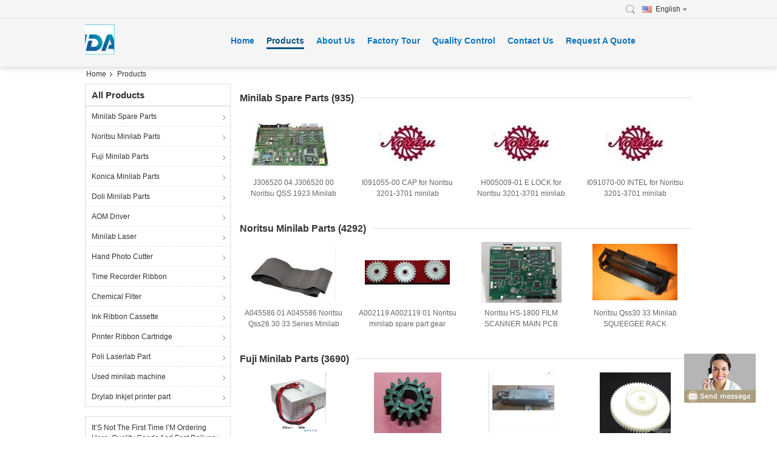

--- FILE ---
content_type: text/html
request_url: https://www.minilabspare-parts.com/products-p282.html
body_size: 17259
content:
<!DOCTYPE html>
<html lang="en">
<head>
	<meta charset="utf-8">
	<meta http-equiv="X-UA-Compatible" content="IE=edge">
	<meta name="viewport" content="width=device-width, initial-scale=1">
    <title>Fuji Minilab Parts factory, Buy good price Konica Minilab Parts Products</title>
    <meta name="keywords" content="Fuji Minilab Parts factory, Good price Konica Minilab Parts, China Fuji Minilab Parts factory, Konica Minilab Parts products online" />
    <meta name="description" content="China quality Fuji Minilab Parts & Konica Minilab Parts supplier and Good price Fuji Minilab Parts for sale online." />
			<link type='text/css' rel='stylesheet' href='/??/images/global.css,/photo/minilabspare-parts/sitetpl/style/common.css?ver=1562646624' media='all'>
			  <script type='text/javascript' src='/??/js/jquery.js,/js/common_header.js'></script><meta property="og:title" content="Fuji Minilab Parts factory, Buy good price Konica Minilab Parts Products" />
<meta property="og:description" content="China quality Fuji Minilab Parts & Konica Minilab Parts supplier and Good price Fuji Minilab Parts for sale online." />
<meta property="og:site_name" content="Nanning Ida Electronic Tech Limited" />
<meta property="og:url" content="https://www.minilabspare-parts.com/products-p282.html" />
<meta property="og:image" content="https://www.minilabspare-parts.com/photo/pt23587830-j306520_04_j306520_00_noritsu_qss_1923_minilab_spare_part_main_control_pcb_printer.jpg" />
<link rel="canonical" href="https://www.minilabspare-parts.com/products-p282.html" />
<link rel="alternate" href="https://m.minilabspare-parts.com/products-p282.html" media="only screen and (max-width: 640px)" />
<style type="text/css">
/*<![CDATA[*/
.consent__cookie {position: fixed;top: 0;left: 0;width: 100%;height: 0%;z-index: 100000;}.consent__cookie_bg {position: fixed;top: 0;left: 0;width: 100%;height: 100%;background: #000;opacity: .6;display: none }.consent__cookie_rel {position: fixed;bottom:0;left: 0;width: 100%;background: #fff;display: -webkit-box;display: -ms-flexbox;display: flex;flex-wrap: wrap;padding: 24px 80px;-webkit-box-sizing: border-box;box-sizing: border-box;-webkit-box-pack: justify;-ms-flex-pack: justify;justify-content: space-between;-webkit-transition: all ease-in-out .3s;transition: all ease-in-out .3s }.consent__close {position: absolute;top: 20px;right: 20px;cursor: pointer }.consent__close svg {fill: #777 }.consent__close:hover svg {fill: #000 }.consent__cookie_box {flex: 1;word-break: break-word;}.consent__warm {color: #777;font-size: 16px;margin-bottom: 12px;line-height: 19px }.consent__title {color: #333;font-size: 20px;font-weight: 600;margin-bottom: 12px;line-height: 23px }.consent__itxt {color: #333;font-size: 14px;margin-bottom: 12px;display: -webkit-box;display: -ms-flexbox;display: flex;-webkit-box-align: center;-ms-flex-align: center;align-items: center }.consent__itxt i {display: -webkit-inline-box;display: -ms-inline-flexbox;display: inline-flex;width: 28px;height: 28px;border-radius: 50%;background: #e0f9e9;margin-right: 8px;-webkit-box-align: center;-ms-flex-align: center;align-items: center;-webkit-box-pack: center;-ms-flex-pack: center;justify-content: center }.consent__itxt svg {fill: #3ca860 }.consent__txt {color: #a6a6a6;font-size: 14px;margin-bottom: 8px;line-height: 17px }.consent__btns {display: -webkit-box;display: -ms-flexbox;display: flex;-webkit-box-orient: vertical;-webkit-box-direction: normal;-ms-flex-direction: column;flex-direction: column;-webkit-box-pack: center;-ms-flex-pack: center;justify-content: center;flex-shrink: 0;}.consent__btn {width: 280px;height: 40px;line-height: 40px;text-align: center;background: #3ca860;color: #fff;border-radius: 4px;margin: 8px 0;-webkit-box-sizing: border-box;box-sizing: border-box;cursor: pointer;font-size:14px}.consent__btn:hover {background: #00823b }.consent__btn.empty {color: #3ca860;border: 1px solid #3ca860;background: #fff }.consent__btn.empty:hover {background: #3ca860;color: #fff }.open .consent__cookie_bg {display: block }.open .consent__cookie_rel {bottom: 0 }@media (max-width: 760px) {.consent__btns {width: 100%;align-items: center;}.consent__cookie_rel {padding: 20px 24px }}.consent__cookie.open {display: block;}.consent__cookie {display: none;}
/*]]>*/
</style>
<script type="text/javascript">
/*<![CDATA[*/
window.isvideotpl = 0;window.detailurl = '';
var isShowGuide=0;showGuideColor=0;var company_type = 4;var webim_domain = '';

var colorUrl = '';
var aisearch = 0;
var selfUrl = '';
window.playerReportUrl='/vod/view_count/report';
var query_string = ["Products","ListMain"];
var g_tp = '';
var customtplcolor = 99307;
window.predomainsub = "";
/*]]>*/
</script>
</head>
<body>
<img src="/logo.gif" style="display:none" alt="logo"/>
	<div id="floatAd" style="z-index: 110000;position:absolute;right:30px;bottom:60px;display: block;
	height:79px;		">
		<form method="post"
		      onSubmit="return changeAction(this,'/contactnow.html');">
			<input type="hidden" name="pid" value=""/>
			<input alt='Send Message' onclick="this.blur()" type="image"
			       src="/images/floatimage_8.gif"/>
		</form>

			</div>
<a style="display: none!important;" title="Nanning Ida Electronic Tech Limited" class="float-inquiry" href="/contactnow.html" onclick='setinquiryCookie("{\"showproduct\":0,\"pid\":0,\"name\":\"\",\"source_url\":\"\",\"picurl\":\"\",\"propertyDetail\":[],\"username\":\"Ye\",\"viewTime\":\"Last Login : 0 hours 07 minutes ago\",\"subject\":\"Can you provide me a quote\",\"countrycode\":\"US\"}");'></a>
<div class="cont_main_fixed">
    <style>
    .f_header_main_floatsearch .select_language dt div:hover{
       color: #ff7519;
       text-decoration: underline;
    }
    .f_header_main_floatsearch .sel .ope{
        margin-right: 0px;
    }
    .f_header_main_floatsearch .select_language{
        right: 0px;
    }
</style>
<div class="f_header_main_floatsearch">
    <div class="h_top">
                <div class="sel" id="selectlang">
                        <a id="tranimg"
               href="javascript:void(0)"
                
               class="ope english" >English<span class="arrow"></span>
            </a>
            <!-- 添加代码,需要美工样式-->
            <dl class="select_language"  style="display: none">
                                    <dt class="english">
                                                    <a title="China good quality Minilab Spare Parts  on sales" href="https://www.minilabspare-parts.com/">English</a>                    </dt>
                                    <dt class="french">
                                                    <a title="China good quality Minilab Spare Parts  on sales" href="https://french.minilabspare-parts.com/">French</a>                    </dt>
                                    <dt class="german">
                                                    <a title="China good quality Minilab Spare Parts  on sales" href="https://german.minilabspare-parts.com/">German</a>                    </dt>
                                    <dt class="italian">
                                                    <a title="China good quality Minilab Spare Parts  on sales" href="https://italian.minilabspare-parts.com/">Italian</a>                    </dt>
                                    <dt class="russian">
                                                    <a title="China good quality Minilab Spare Parts  on sales" href="https://russian.minilabspare-parts.com/">Russian</a>                    </dt>
                                    <dt class="spanish">
                                                    <a title="China good quality Minilab Spare Parts  on sales" href="https://spanish.minilabspare-parts.com/">Spanish</a>                    </dt>
                                    <dt class="portuguese">
                                                    <a title="China good quality Minilab Spare Parts  on sales" href="https://portuguese.minilabspare-parts.com/">Portuguese</a>                    </dt>
                                    <dt class="greek">
                                                    <a title="China good quality Minilab Spare Parts  on sales" href="https://greek.minilabspare-parts.com/">Greek</a>                    </dt>
                                    <dt class="japanese">
                                                    <a title="China good quality Minilab Spare Parts  on sales" href="https://japanese.minilabspare-parts.com/">Japanese</a>                    </dt>
                                    <dt class="korean">
                                                    <a title="China good quality Minilab Spare Parts  on sales" href="https://korean.minilabspare-parts.com/">Korean</a>                    </dt>
                                    <dt class="arabic">
                                                    <a title="China good quality Minilab Spare Parts  on sales" href="https://arabic.minilabspare-parts.com/">Arabic</a>                    </dt>
                                    <dt class="turkish">
                                                    <a title="China good quality Minilab Spare Parts  on sales" href="https://turkish.minilabspare-parts.com/">Turkish</a>                    </dt>
                                    <dt class="indonesian">
                                                    <a title="China good quality Minilab Spare Parts  on sales" href="https://indonesian.minilabspare-parts.com/">Indonesian</a>                    </dt>
                                    <dt class="vietnamese">
                                                    <a title="China good quality Minilab Spare Parts  on sales" href="https://vietnamese.minilabspare-parts.com/">Vietnamese</a>                    </dt>
                                    <dt class="thai">
                                                    <a title="China good quality Minilab Spare Parts  on sales" href="https://thai.minilabspare-parts.com/">Thai</a>                    </dt>
                            </dl>
        </div>
        
        <form action="" method="POST" onsubmit="return jsWidgetSearch(this,'');">
                            <a href="javascript:;" title="Nanning Ida Electronic Tech Limited" class="search"></a>
                        <input type="text" name="keyword" class="seach_box s_none input01 " placeholder="What are you looking for..."
                   value="">
        </form>
        <div class="clearfix"></div>
    </div>
    <div style="position: relative;margin: 0 auto;" class="h_bottom_warp">
    <div class="line_box"></div>
    <div class="h_bottom">
        <div class="logo_wrap">
            <a class="logo_wrap" title="Nanning Ida Electronic Tech Limited" href="//www.minilabspare-parts.com"><img onerror="$(this).parent().hide();" src="/logo.gif" alt="Nanning Ida Electronic Tech Limited" /></a>        </div>
        <div class="nav_wrap" id="head_menu">
            <ul class="gnb_navi">
                                    <li id="headHome" class="gnav cur">
                                                    <a target="_self" title="" href="/">Home</a>                                            </li>
                                    <li id="productLi" class="gnav">
                                                    <a target="_self" title="" href="/products.html">Products</a>                                            </li>
                                    <li id="headAboutUs" class="gnav">
                                                    <a target="_self" title="" href="/aboutus.html">About Us</a>                                            </li>
                                    <li id="headFactorytour" class="gnav">
                                                    <a target="_self" title="" href="/factory.html">Factory Tour</a>                                            </li>
                                    <li id="headQualityControl" class="gnav">
                                                    <a target="_self" title="" href="/quality.html">Quality Control</a>                                            </li>
                                    <li id="headContactUs" class="gnav">
                                                    <a target="_self" title="" href="/contactus.html">Contact Us</a>                                            </li>
                                    <li id="" class="gnav">
                                                    <form id="f_header_nav_form" method="post" target="_blank" >
                                <input type="hidden" name="pid" value=""/>
                                <a rel="nofollow"><span onclick="document.getElementById('f_header_nav_form').action='/contactnow.html';document.getElementById('f_header_nav_form').submit();">Request A Quote</span></a>
                            </form>
                                            </li>
                                            </ul>

        </div>
        <div class="clearfix"></div>
    </div>
    </div>
</div>
<script>
    if(window.addEventListener){
        window.addEventListener("load",function(){
            f_headmenucur();
            $(window).scroll( function() {
                var st = (document.documentElement.scrollTop ? document.documentElement.scrollTop : document.body.scrollTop);
                if (st >= 32){
                    $(".h_top").hide("slow");
                    $('.seach_box').hide('fast')
                }else{
                    $(".h_top").show("slow");
                }
            } );

            $('.search').click(function(){ $('.seach_box').toggle('fast') })
        },false);
    }
    else{
        window.attachEvent("onload",function(){
            f_headmenucur();
            $(window).scroll( function() {
                var st = (document.documentElement.scrollTop ? document.documentElement.scrollTop : document.body.scrollTop);
                if (st >= 32){
                    $(".h_top").hide("slow");
                    $('.seach_box').hide('fast')
                }else{
                    $(".h_top").show("slow");
                }
            } );

            $('.search').click(function(){ $('.seach_box').toggle('fast') })
        });
    }
    if(document.getElementById("tranimg").addEventListener) {
        document.getElementById("tranimg").addEventListener("click", function(event){
            f_header_main_float_selectLanguage(event);
        },false);
    } else {
        document.getElementById("tranimg").attachEvent("click", function(event){
            f_header_main_float_selectLanguage(event);
        });
    }
</script>
</div>
<div class="cont_main_box cont_main_box5">
	<div class="cont_main_box_inner">
	    <div class="f_header_breadcrumb">
    <a title="" href="/">Home</a>    <h2 class="index-bread" >Products</h2></div>
 		<div class="cont_main_n">
			<div class="cont_main_n_inner">
			<div class="n_menu_list">
    <div class="main_title"><span class="main_con">All Products</span></div>
                
        <div class="item ">
            <strong>
                
                <a title="China Minilab Spare Parts  on sales" href="/supplier-353545-minilab-spare-parts">Minilab Spare Parts</a>
                                                    <span class="num">(935)</span>
                            </strong>
                                </div>
                
        <div class="item ">
            <strong>
                
                <a title="China Noritsu Minilab Parts  on sales" href="/supplier-353775-noritsu-minilab-parts">Noritsu Minilab Parts</a>
                                                    <span class="num">(4292)</span>
                            </strong>
                                </div>
                
        <div class="item ">
            <strong>
                
                <a title="China Fuji Minilab Parts  on sales" href="/supplier-353541-fuji-minilab-parts">Fuji Minilab Parts</a>
                                                    <span class="num">(3690)</span>
                            </strong>
                                </div>
                
        <div class="item ">
            <strong>
                
                <a title="China Konica Minilab Parts  on sales" href="/supplier-353542-konica-minilab-parts">Konica Minilab Parts</a>
                                                    <span class="num">(518)</span>
                            </strong>
                                </div>
                
        <div class="item ">
            <strong>
                
                <a title="China Doli Minilab Parts  on sales" href="/supplier-353543-doli-minilab-parts">Doli Minilab Parts</a>
                                                    <span class="num">(233)</span>
                            </strong>
                                </div>
                
        <div class="item ">
            <strong>
                
                <a title="China AOM Driver  on sales" href="/supplier-353546-aom-driver">AOM Driver</a>
                                                    <span class="num">(28)</span>
                            </strong>
                                </div>
                
        <div class="item ">
            <strong>
                
                <a title="China Minilab Laser  on sales" href="/supplier-353547-minilab-laser">Minilab Laser</a>
                                                    <span class="num">(96)</span>
                            </strong>
                                </div>
                
        <div class="item ">
            <strong>
                
                <a title="China Hand Photo Cutter  on sales" href="/supplier-353548-hand-photo-cutter">Hand Photo Cutter</a>
                                                    <span class="num">(18)</span>
                            </strong>
                                </div>
                
        <div class="item ">
            <strong>
                
                <a title="China Time Recorder Ribbon  on sales" href="/supplier-353550-time-recorder-ribbon">Time Recorder Ribbon</a>
                                                    <span class="num">(169)</span>
                            </strong>
                                </div>
                
        <div class="item ">
            <strong>
                
                <a title="China Chemical Filter  on sales" href="/supplier-353553-chemical-filter">Chemical Filter</a>
                                                    <span class="num">(35)</span>
                            </strong>
                                </div>
                
        <div class="item ">
            <strong>
                
                <a title="China Ink Ribbon Cassette  on sales" href="/supplier-353549-ink-ribbon-cassette">Ink Ribbon Cassette</a>
                                                    <span class="num">(47)</span>
                            </strong>
                                </div>
                
        <div class="item ">
            <strong>
                
                <a title="China Printer Ribbon Cartridge  on sales" href="/supplier-353826-printer-ribbon-cartridge">Printer Ribbon Cartridge</a>
                                                    <span class="num">(1293)</span>
                            </strong>
                                </div>
                
        <div class="item ">
            <strong>
                
                <a title="China Poli Laserlab Part  on sales" href="/supplier-2075019-poli-laserlab-part">Poli Laserlab Part</a>
                                                    <span class="num">(181)</span>
                            </strong>
                                </div>
                
        <div class="item ">
            <strong>
                
                <a title="China Used minilab machine  on sales" href="/supplier-2577250-used-minilab-machine">Used minilab machine</a>
                                                    <span class="num">(30)</span>
                            </strong>
                                </div>
                
        <div class="item ">
            <strong>
                
                <a title="China Drylab Inkjet printer part  on sales" href="/supplier-3790308-drylab-inkjet-printer-part">Drylab Inkjet printer part</a>
                                                    <span class="num">(44)</span>
                            </strong>
                                </div>
    </div>

						<div class="n_message_list">
                <div class="message_detail " >
            <div class="con">
                It’S Not The First Time I’M Ordering Here, Quality Goods And Fast Delivery 
18 Made Payment And 26 Have Already Received In Russia.

I Recommend The Seller Ida Electronic Tech Limited
You Made It And Get It In Russia. Recommend Seller Of Ida Electronic Tech L                 
            </div>
            <p class="writer">
                —— Oleg Gusew            </p>
        </div>
            <div class="message_detail " >
            <div class="con">
                I Received The Item As Discreet The Very Reliable And Serious Very Good And Honest Seller                 
            </div>
            <p class="writer">
                —— yaya Abdalla            </p>
        </div>
            <div class="message_detail " >
            <div class="con">
                The Goods Reached On Time. Satisfied With Communication. I Recommend The Seller.                 
            </div>
            <p class="writer">
                —— Vadim Upadyshev            </p>
        </div>
            <div class="message_detail " >
            <div class="con">
                Good Day! Goods Picked Up Promptly. Delivered Quickly. Motor Meets The Quality And Fit The Parameters. Installed. Very Satisfied. Thanks.                 
            </div>
            <p class="writer">
                —— Sergey Skryabin            </p>
        </div>
            <div class="message_detail " >
            <div class="con">
                Product Excelenete. Very Good Service.                 
            </div>
            <p class="writer">
                —— PAULO CONTRUCCI            </p>
        </div>
            <div class="message_detail " >
            <div class="con">
                Everything Is Very Good Quality Goods. I Will Make An Order For Two More Pumps.                 
            </div>
            <p class="writer">
                —— Aleksey Trofimov            </p>
        </div>
            <div class="message_detail " >
            <div class="con">
                The Package Has Arrived And Everything Is Fine.                 
            </div>
            <p class="writer">
                —— Ivica Pavlovic            </p>
        </div>
            <div class="message_detail " >
            <div class="con">
                All Good, Total Satisfaction                 
            </div>
            <p class="writer">
                —— Fernando Portilla            </p>
        </div>
            <div class="message_detail " >
            <div class="con">
                Very good                 
            </div>
            <p class="writer">
                —— alaa gomash            </p>
        </div>
            <div class="message_detail " >
            <div class="con">
                owesom                 
            </div>
            <p class="writer">
                —— moshe green            </p>
        </div>
            <div class="message_detail " >
            <div class="con">
                Everything came well packed. Quickly sent. Quickly reached.                 
            </div>
            <p class="writer">
                —— Dmitry Usenok            </p>
        </div>
            <div class="message_detail " >
            <div class="con">
                5 Star seller, thanks a lot.                 
            </div>
            <p class="writer">
                —— Maria Kirakosyan            </p>
        </div>
            <div class="message_detail " >
            <div class="con">
                Good Seller! Good Deal! Good Product! I am 100% satisfied! Thank You!                 
            </div>
            <p class="writer">
                —— Mauro Arima            </p>
        </div>
            <div class="message_detail " >
            <div class="con">
                very good thanks                 
            </div>
            <p class="writer">
                —— ali ottas            </p>
        </div>
            <div class="message_detail " >
            <div class="con">
                Thank you, I received the item well. The delivery is rather long. But the item is good. thank you                 
            </div>
            <p class="writer">
                —— dommy risamena            </p>
        </div>
            <div class="message_detail " >
            <div class="con">
                I'm very happy with the service.thanky you.                 
            </div>
            <p class="writer">
                —— asif Manzoor            </p>
        </div>
            <div class="message_detail " >
            <div class="con">
                Very good seller. The itens came so fast, and they have good quality. Recomended.                 
            </div>
            <p class="writer">
                —— Wagner Lonchiati            </p>
        </div>
            <div class="message_detail " >
            <div class="con">
                Very good comunication, the fastest shipping ever and good product quality, packed carefully. I am going to order again from this seller                 
            </div>
            <p class="writer">
                —— Adrian Opritoiu            </p>
        </div>
            <div class="message_detail " >
            <div class="con">
                all as agreed shipping arrived on schedule                 
            </div>
            <p class="writer">
                —— gianni monari            </p>
        </div>
            <div class="message_detail last_message" >
            <div class="con">
                very very good and reliable seller, You can shop with confidence                 
            </div>
            <p class="writer">
                —— Ali Attos            </p>
        </div>
    </div>


			<div class="n_contact_box_2">
    <dl class="l_msy">
        <dd>I'm Online Chat Now</dd>
    </dl>
    <div class="social-c">
                    			<a href="mailto:idaminilab@126.com" title="Nanning Ida Electronic Tech Limited email"><i class="icon iconfont icon-youjian icon-2"></i></a>
                    			<a href="https://api.whatsapp.com/send?phone=8618376713855" title="Nanning Ida Electronic Tech Limited whatsapp"><i class="icon iconfont icon-WhatsAPP icon-2"></i></a>
                    			<a href="/contactus.html#39221" title="Nanning Ida Electronic Tech Limited wechat"><i class="icon iconfont icon-wechat icon-2"></i></a>
                    			<a href="skype:idaminilab?call" title="Nanning Ida Electronic Tech Limited skype"><i class="icon iconfont icon-skype icon-1"></i></a>
                    			<a href="/contactus.html#39221" title="Nanning Ida Electronic Tech Limited tel"><i class="icon iconfont icon-tel icon-3"></i></a>
        	</div>
    <div class="btn-wrap">
                <form
            onSubmit="return changeAction(this,'/contactnow.html');"
            method="POST" target="_blank">
            <input type="hidden" name="pid" value="0"/>
            <input type="submit" name="submit" value="Contact Now" class="btn submit_btn" style="background:#ff771c url(/images/css-sprite.png) -255px -213px;color:#fff;border-radius:2px;padding:2px 18px 2px 40px;width:auto;height:2em;">
        </form>
            </div>
</div>
<script>
    function n_contact_box_ready() {
        if (typeof(changeAction) == "undefined") {
            changeAction = function (formname, url) {
                formname.action = url;
            }
        }
    }
    if(window.addEventListener){
        window.addEventListener("load",n_contact_box_ready,false);
    }
    else{
        window.attachEvent("onload",n_contact_box_ready);
    }
</script>

			</div>
		</div>
		<div class="cont_main_no">
			<div class="cont_main_no_inner">
			<div class="no_product_group" id="no_product_group">
    	    	<div class="product_group">
		<div class="main_title">
			<strong class="main_con">
                <a title="Good price Minilab Spare Parts online" href="/supplier-353545-minilab-spare-parts">Minilab Spare Parts</a>								<span class="num">(935)</span>
							</strong>
		</div>
				<div class="item-wrap">
			<dl class="item">
				<dd>

                    <a title="Good price J306520 04 J306520 00 Noritsu QSS 1923 Minilab Spare Part MAIN CONTROL PCB PRINTER online" href="/sale-11863695-j306520-04-j306520-00-noritsu-qss-1923-minilab-spare-part-main-control-pcb-printer.html"><img style="max-width: 140px; max-height: 100px;" alt="Good price J306520 04 J306520 00 Noritsu QSS 1923 Minilab Spare Part MAIN CONTROL PCB PRINTER online" class="lazyi" data-original="/photo/pd23587830-j306520_04_j306520_00_noritsu_qss_1923_minilab_spare_part_main_control_pcb_printer.jpg" src="/images/load_icon.gif" /></a>                    				</dd>
				<dt>
				<h2>
                    <a title="Good price J306520 04 J306520 00 Noritsu QSS 1923 Minilab Spare Part MAIN CONTROL PCB PRINTER online" href="/sale-11863695-j306520-04-j306520-00-noritsu-qss-1923-minilab-spare-part-main-control-pcb-printer.html">J306520 04 J306520 00 Noritsu QSS 1923 Minilab Spare Part MAIN CONTROL PCB PRINTER</a>				</h2>
				</dt>
			</dl>
		</div>
				<div class="item-wrap">
			<dl class="item">
				<dd>

                    <a title="Good price I091055-00 CAP for Noritsu 3201-3701 minilab online" href="/sale-11864377-i091055-00-cap-for-noritsu-3201-3701-minilab.html"><img style="max-width: 140px; max-height: 100px;" alt="Good price I091055-00 CAP for Noritsu 3201-3701 minilab online" class="lazyi" data-original="/photo/pd23588528-i091055_00_cap_for_noritsu_3201_3701_minilab.jpg" src="/images/load_icon.gif" /></a>                    				</dd>
				<dt>
				<h2>
                    <a title="Good price I091055-00 CAP for Noritsu 3201-3701 minilab online" href="/sale-11864377-i091055-00-cap-for-noritsu-3201-3701-minilab.html">I091055-00 CAP for Noritsu 3201-3701 minilab</a>				</h2>
				</dt>
			</dl>
		</div>
				<div class="item-wrap">
			<dl class="item">
				<dd>

                    <a title="Good price H005009-01 E LOCK for Noritsu 3201-3701 minilab online" href="/sale-11864381-h005009-01-e-lock-for-noritsu-3201-3701-minilab.html"><img style="max-width: 140px; max-height: 100px;" alt="Good price H005009-01 E LOCK for Noritsu 3201-3701 minilab online" class="lazyi" data-original="/photo/pd23588533-h005009_01_e_lock_for_noritsu_3201_3701_minilab.jpg" src="/images/load_icon.gif" /></a>                    				</dd>
				<dt>
				<h2>
                    <a title="Good price H005009-01 E LOCK for Noritsu 3201-3701 minilab online" href="/sale-11864381-h005009-01-e-lock-for-noritsu-3201-3701-minilab.html">H005009-01 E LOCK for Noritsu 3201-3701 minilab</a>				</h2>
				</dt>
			</dl>
		</div>
				<div class="item-wrap">
			<dl class="item">
				<dd>

                    <a title="Good price I091070-00 INTEL for Noritsu 3201-3701 minilab online" href="/sale-11864378-i091070-00-intel-for-noritsu-3201-3701-minilab.html"><img style="max-width: 140px; max-height: 100px;" alt="Good price I091070-00 INTEL for Noritsu 3201-3701 minilab online" class="lazyi" data-original="/photo/pd23588530-i091070_00_intel_for_noritsu_3201_3701_minilab.jpg" src="/images/load_icon.gif" /></a>                    				</dd>
				<dt>
				<h2>
                    <a title="Good price I091070-00 INTEL for Noritsu 3201-3701 minilab online" href="/sale-11864378-i091070-00-intel-for-noritsu-3201-3701-minilab.html">I091070-00 INTEL for Noritsu 3201-3701 minilab</a>				</h2>
				</dt>
			</dl>
		</div>
			</div>
	    	<div class="product_group">
		<div class="main_title">
			<strong class="main_con">
                <a title="Good price Noritsu Minilab Parts online" href="/supplier-353775-noritsu-minilab-parts">Noritsu Minilab Parts</a>								<span class="num">(4292)</span>
							</strong>
		</div>
				<div class="item-wrap">
			<dl class="item">
				<dd>

                    <a title="Good price A045586 01 A045586 Noritsu Qss26 30 33 Series Minilab Spare Part Green Belt online" href="/sale-11859504-a045586-01-a045586-noritsu-qss26-30-33-series-minilab-spare-part-green-belt.html"><img style="max-width: 140px; max-height: 100px;" alt="Good price A045586 01 A045586 Noritsu Qss26 30 33 Series Minilab Spare Part Green Belt online" class="lazyi" data-original="/photo/pd23582780-a045586_01_a045586_noritsu_qss26_30_33_series_minilab_spare_part_green_belt.jpg" src="/images/load_icon.gif" /></a>                    				</dd>
				<dt>
				<h2>
                    <a title="Good price A045586 01 A045586 Noritsu Qss26 30 33 Series Minilab Spare Part Green Belt online" href="/sale-11859504-a045586-01-a045586-noritsu-qss26-30-33-series-minilab-spare-part-green-belt.html">A045586 01 A045586 Noritsu Qss26 30 33 Series Minilab Spare Part Green Belt</a>				</h2>
				</dt>
			</dl>
		</div>
				<div class="item-wrap">
			<dl class="item">
				<dd>

                    <a title="Good price A002119 A002119 01 Noritsu minilab spare part gear online" href="/sale-11859623-a002119-a002119-01-noritsu-minilab-spare-part-gear.html"><img style="max-width: 140px; max-height: 100px;" alt="Good price A002119 A002119 01 Noritsu minilab spare part gear online" class="lazyi" data-original="/photo/pd23582902-a002119_a002119_01_noritsu_minilab_spare_part_gear.jpg" src="/images/load_icon.gif" /></a>                    				</dd>
				<dt>
				<h2>
                    <a title="Good price A002119 A002119 01 Noritsu minilab spare part gear online" href="/sale-11859623-a002119-a002119-01-noritsu-minilab-spare-part-gear.html">A002119 A002119 01 Noritsu minilab spare part gear</a>				</h2>
				</dt>
			</dl>
		</div>
				<div class="item-wrap">
			<dl class="item">
				<dd>

                    <a title="Good price Noritsu HS-1800 FILM SCANNER MAIN PCB BOARD J391472 ORIGINAL BRAND NEW online" href="/sale-11864807-noritsu-hs-1800-film-scanner-main-pcb-board-j391472-original-brand-new.html"><img style="max-width: 140px; max-height: 100px;" alt="Good price Noritsu HS-1800 FILM SCANNER MAIN PCB BOARD J391472 ORIGINAL BRAND NEW online" class="lazyi" data-original="/photo/pd201931939-noritsu_hs_1800_film_scanner_main_pcb_board_j391472_original_brand_new.jpg" src="/images/load_icon.gif" /></a>                    				</dd>
				<dt>
				<h2>
                    <a title="Good price Noritsu HS-1800 FILM SCANNER MAIN PCB BOARD J391472 ORIGINAL BRAND NEW online" href="/sale-11864807-noritsu-hs-1800-film-scanner-main-pcb-board-j391472-original-brand-new.html">Noritsu HS-1800 FILM SCANNER MAIN PCB BOARD J391472 ORIGINAL BRAND NEW</a>				</h2>
				</dt>
			</dl>
		</div>
				<div class="item-wrap">
			<dl class="item">
				<dd>

                    <a title="Good price Noritsu Qss30 33 Minilab SQUEEGEE RACK D002883-00 D002883 online" href="/sale-13247253-noritsu-qss30-33-minilab-squeegee-rack-d002883-00-d002883.html"><img style="max-width: 140px; max-height: 100px;" alt="Good price Noritsu Qss30 33 Minilab SQUEEGEE RACK D002883-00 D002883 online" class="lazyi" data-original="/photo/pd31238812-noritsu_qss30_33_minilab_squeegee_rack_d002883_00_d002883.jpg" src="/images/load_icon.gif" /></a>                    				</dd>
				<dt>
				<h2>
                    <a title="Good price Noritsu Qss30 33 Minilab SQUEEGEE RACK D002883-00 D002883 online" href="/sale-13247253-noritsu-qss30-33-minilab-squeegee-rack-d002883-00-d002883.html">Noritsu Qss30 33 Minilab SQUEEGEE RACK D002883-00 D002883</a>				</h2>
				</dt>
			</dl>
		</div>
			</div>
	    	<div class="product_group">
		<div class="main_title">
			<strong class="main_con">
                <a title="Good price Fuji Minilab Parts online" href="/supplier-353541-fuji-minilab-parts">Fuji Minilab Parts</a>								<span class="num">(3690)</span>
							</strong>
		</div>
				<div class="item-wrap">
			<dl class="item">
				<dd>

                    <a title="Good price Fuji 500 550 570 Minilab Power Supply PS1 650w China Made Part No 125C1059623 125C1059623B online" href="/sale-11862205-fuji-500-550-570-minilab-power-supply-ps1-650w-china-made-part-no-125c1059623-125c1059623b.html"><img style="max-width: 140px; max-height: 100px;" alt="Good price Fuji 500 550 570 Minilab Power Supply PS1 650w China Made Part No 125C1059623 125C1059623B online" class="lazyi" data-original="/photo/pd23585817-fuji_500_550_570_minilab_power_supply_ps1_650w_china_made_part_no_125c1059623_125c1059623b.jpg" src="/images/load_icon.gif" /></a>                    				</dd>
				<dt>
				<h2>
                    <a title="Good price Fuji 500 550 570 Minilab Power Supply PS1 650w China Made Part No 125C1059623 125C1059623B online" href="/sale-11862205-fuji-500-550-570-minilab-power-supply-ps1-650w-china-made-part-no-125c1059623-125c1059623b.html">Fuji 500 550 570 Minilab Power Supply PS1 650w China Made Part No 125C1059623 125C1059623B</a>				</h2>
				</dt>
			</dl>
		</div>
				<div class="item-wrap">
			<dl class="item">
				<dd>

                    <a title="Good price 327F11216468 Fuji Minilab Parts For Fuji Frontier 350 370 TEETH D CUT 16 Gear online" href="/sale-12290297-327f11216468-fuji-minilab-parts-for-fuji-frontier-350-370-teeth-d-cut-16-gear.html"><img style="max-width: 140px; max-height: 100px;" alt="Good price 327F11216468 Fuji Minilab Parts For Fuji Frontier 350 370 TEETH D CUT 16 Gear online" class="lazyi" data-original="/photo/pd25203299-327f11216468_fuji_minilab_parts_for_fuji_frontier_350_370_teeth_d_cut_16_gear.jpg" src="/images/load_icon.gif" /></a>                    				</dd>
				<dt>
				<h2>
                    <a title="Good price 327F11216468 Fuji Minilab Parts For Fuji Frontier 350 370 TEETH D CUT 16 Gear online" href="/sale-12290297-327f11216468-fuji-minilab-parts-for-fuji-frontier-350-370-teeth-d-cut-16-gear.html">327F11216468 Fuji Minilab Parts For Fuji Frontier 350 370 TEETH D CUT 16 Gear</a>				</h2>
				</dt>
			</dl>
		</div>
				<div class="item-wrap">
			<dl class="item">
				<dd>

                    <a title="Good price FUJI FRONTIER HEATER 117G0272 230V 500W INCLUDES THERMOSTAT MINILAB used online" href="/sale-11862425-fuji-frontier-heater-117g0272-230v-500w-includes-thermostat-minilab-used.html"><img style="max-width: 140px; max-height: 100px;" alt="Good price FUJI FRONTIER HEATER 117G0272 230V 500W INCLUDES THERMOSTAT MINILAB used online" class="lazyi" data-original="/photo/pd23586107-fuji_frontier_heater_117g0272_230v_500w_includes_thermostat_minilab_used.jpg" src="/images/load_icon.gif" /></a>                    				</dd>
				<dt>
				<h2>
                    <a title="Good price FUJI FRONTIER HEATER 117G0272 230V 500W INCLUDES THERMOSTAT MINILAB used online" href="/sale-11862425-fuji-frontier-heater-117g0272-230v-500w-includes-thermostat-minilab-used.html">FUJI FRONTIER HEATER 117G0272 230V 500W INCLUDES THERMOSTAT MINILAB used</a>				</h2>
				</dt>
			</dl>
		</div>
				<div class="item-wrap">
			<dl class="item">
				<dd>

                    <a title="Good price Fuji 550 570 minilab spare part gear 327D1061728 online" href="/sale-11862424-fuji-550-570-minilab-spare-part-gear-327d1061728.html"><img style="max-width: 140px; max-height: 100px;" alt="Good price Fuji 550 570 minilab spare part gear 327D1061728 online" class="lazyi" data-original="/photo/pd23586106-fuji_550_570_minilab_spare_part_gear_327d1061728.jpg" src="/images/load_icon.gif" /></a>                    				</dd>
				<dt>
				<h2>
                    <a title="Good price Fuji 550 570 minilab spare part gear 327D1061728 online" href="/sale-11862424-fuji-550-570-minilab-spare-part-gear-327d1061728.html">Fuji 550 570 minilab spare part gear 327D1061728</a>				</h2>
				</dt>
			</dl>
		</div>
			</div>
	    	<div class="product_group">
		<div class="main_title">
			<strong class="main_con">
                <a title="Good price Konica Minilab Parts online" href="/supplier-353542-konica-minilab-parts">Konica Minilab Parts</a>								<span class="num">(518)</span>
							</strong>
		</div>
				<div class="item-wrap">
			<dl class="item">
				<dd>

                    <a title="Good price Konica R2 Minilab Spare Part Pinch Roller 2710 21032 2710 21032A 271021032 online" href="/sale-11863232-konica-r2-minilab-spare-part-pinch-roller-2710-21032-2710-21032a-271021032.html"><img style="max-width: 140px; max-height: 100px;" alt="Good price Konica R2 Minilab Spare Part Pinch Roller 2710 21032 2710 21032A 271021032 online" class="lazyi" data-original="/photo/pd23587192-konica_r2_minilab_spare_part_pinch_roller_2710_21032_2710_21032a_271021032.jpg" src="/images/load_icon.gif" /></a>                    				</dd>
				<dt>
				<h2>
                    <a title="Good price Konica R2 Minilab Spare Part Pinch Roller 2710 21032 2710 21032A 271021032 online" href="/sale-11863232-konica-r2-minilab-spare-part-pinch-roller-2710-21032-2710-21032a-271021032.html">Konica R2 Minilab Spare Part Pinch Roller 2710 21032 2710 21032A 271021032</a>				</h2>
				</dt>
			</dl>
		</div>
				<div class="item-wrap">
			<dl class="item">
				<dd>

                    <a title="Good price Konica minilab part 3580 22009A online" href="/sale-11863566-konica-minilab-part-3580-22009a.html"><img style="max-width: 140px; max-height: 100px;" alt="Good price Konica minilab part 3580 22009A online" class="lazyi" data-original="/photo/pd23587584-konica_minilab_part_3580_22009a.jpg" src="/images/load_icon.gif" /></a>                    				</dd>
				<dt>
				<h2>
                    <a title="Good price Konica minilab part 3580 22009A online" href="/sale-11863566-konica-minilab-part-3580-22009a.html">Konica minilab part 3580 22009A</a>				</h2>
				</dt>
			</dl>
		</div>
				<div class="item-wrap">
			<dl class="item">
				<dd>

                    <a title="Good price Konica minilab part 3570 02205A online" href="/sale-11863561-konica-minilab-part-3570-02205a.html"><img style="max-width: 140px; max-height: 100px;" alt="Good price Konica minilab part 3570 02205A online" class="lazyi" data-original="/photo/pd23587579-konica_minilab_part_3570_02205a.jpg" src="/images/load_icon.gif" /></a>                    				</dd>
				<dt>
				<h2>
                    <a title="Good price Konica minilab part 3570 02205A online" href="/sale-11863561-konica-minilab-part-3570-02205a.html">Konica minilab part 3570 02205A</a>				</h2>
				</dt>
			</dl>
		</div>
				<div class="item-wrap">
			<dl class="item">
				<dd>

                    <a title="Good price Konica minilab part 3550 02437A online" href="/sale-11863559-konica-minilab-part-3550-02437a.html"><img style="max-width: 140px; max-height: 100px;" alt="Good price Konica minilab part 3550 02437A online" class="lazyi" data-original="/photo/pd23587577-konica_minilab_part_3550_02437a.jpg" src="/images/load_icon.gif" /></a>                    				</dd>
				<dt>
				<h2>
                    <a title="Good price Konica minilab part 3550 02437A online" href="/sale-11863559-konica-minilab-part-3550-02437a.html">Konica minilab part 3550 02437A</a>				</h2>
				</dt>
			</dl>
		</div>
			</div>
	    	<div class="product_group">
		<div class="main_title">
			<strong class="main_con">
                <a title="Good price Doli Minilab Parts online" href="/supplier-353543-doli-minilab-parts">Doli Minilab Parts</a>								<span class="num">(233)</span>
							</strong>
		</div>
				<div class="item-wrap">
			<dl class="item">
				<dd>

                    <a title="Good price doli minilab part GA-78LMT-S2P used online" href="/sale-11863172-doli-minilab-part-ga-78lmt-s2p-used.html"><img style="max-width: 140px; max-height: 100px;" alt="Good price doli minilab part GA-78LMT-S2P used online" class="lazyi" data-original="/photo/pd23587097-doli_minilab_part_ga_78lmt_s2p_used.jpg" src="/images/load_icon.gif" /></a>                    				</dd>
				<dt>
				<h2>
                    <a title="Good price doli minilab part GA-78LMT-S2P used online" href="/sale-11863172-doli-minilab-part-ga-78lmt-s2p-used.html">doli minilab part GA-78LMT-S2P used</a>				</h2>
				</dt>
			</dl>
		</div>
				<div class="item-wrap">
			<dl class="item">
				<dd>

                    <a title="Good price ZH054 doli minilab detector online" href="/sale-11863183-zh054-doli-minilab-detector.html"><img style="max-width: 140px; max-height: 100px;" alt="Good price ZH054 doli minilab detector online" class="lazyi" data-original="/photo/pd23587108-zh054_doli_minilab_detector.jpg" src="/images/load_icon.gif" /></a>                    				</dd>
				<dt>
				<h2>
                    <a title="Good price ZH054 doli minilab detector online" href="/sale-11863183-zh054-doli-minilab-detector.html">ZH054 doli minilab detector</a>				</h2>
				</dt>
			</dl>
		</div>
				<div class="item-wrap">
			<dl class="item">
				<dd>

                    <a title="Good price e06084 5V fan for exposure head doli minilab online" href="/sale-11863132-e06084-5v-fan-for-exposure-head-doli-minilab.html"><img style="max-width: 140px; max-height: 100px;" alt="Good price e06084 5V fan for exposure head doli minilab online" class="lazyi" data-original="/photo/pd23587058-e06084_5v_fan_for_exposure_head_doli_minilab.jpg" src="/images/load_icon.gif" /></a>                    				</dd>
				<dt>
				<h2>
                    <a title="Good price e06084 5V fan for exposure head doli minilab online" href="/sale-11863132-e06084-5v-fan-for-exposure-head-doli-minilab.html">e06084 5V fan for exposure head doli minilab</a>				</h2>
				</dt>
			</dl>
		</div>
				<div class="item-wrap">
			<dl class="item">
				<dd>

                    <a title="Good price Doli0810 1210 2300 3620 2410 1810 Minilab Spare Part Gear A028135 online" href="/sale-13166466-doli0810-1210-2300-3620-2410-1810-minilab-spare-part-gear-a028135.html"><img style="max-width: 140px; max-height: 100px;" alt="Good price Doli0810 1210 2300 3620 2410 1810 Minilab Spare Part Gear A028135 online" class="lazyi" data-original="/photo/pd30877724-doli0810_1210_2300_3620_2410_1810_minilab_spare_part_gear_a028135.jpg" src="/images/load_icon.gif" /></a>                    				</dd>
				<dt>
				<h2>
                    <a title="Good price Doli0810 1210 2300 3620 2410 1810 Minilab Spare Part Gear A028135 online" href="/sale-13166466-doli0810-1210-2300-3620-2410-1810-minilab-spare-part-gear-a028135.html">Doli0810 1210 2300 3620 2410 1810 Minilab Spare Part Gear A028135</a>				</h2>
				</dt>
			</dl>
		</div>
			</div>
	    	<div class="product_group">
		<div class="main_title">
			<strong class="main_con">
                <a title="Good price AOM Driver online" href="/supplier-353546-aom-driver">AOM Driver</a>								<span class="num">(28)</span>
							</strong>
		</div>
				<div class="item-wrap">
			<dl class="item">
				<dd>

                    <a title="Good price I124032 00 I124032 Minilab Acousto Optic Modulator Driver For Qss3001 3201 online" href="/sale-11859262-i124032-00-i124032-minilab-acousto-optic-modulator-driver-for-qss3001-3201.html"><img style="max-width: 140px; max-height: 100px;" alt="Good price I124032 00 I124032 Minilab Acousto Optic Modulator Driver For Qss3001 3201 online" class="lazyi" data-original="/photo/pd23582521-i124032_00_i124032_minilab_acousto_optic_modulator_driver_for_qss3001_3201.jpg" src="/images/load_icon.gif" /></a>                    				</dd>
				<dt>
				<h2>
                    <a title="Good price I124032 00 I124032 Minilab Acousto Optic Modulator Driver For Qss3001 3201 online" href="/sale-11859262-i124032-00-i124032-minilab-acousto-optic-modulator-driver-for-qss3001-3201.html">I124032 00 I124032 Minilab Acousto Optic Modulator Driver For Qss3001 3201</a>				</h2>
				</dt>
			</dl>
		</div>
				<div class="item-wrap">
			<dl class="item">
				<dd>

                    <a title="Good price AOM driver for Noritsu qss3001, 3011, 31, 32 or 33 series minilab Machines part no Z025645-01 / Z025645 online" href="/sale-11853186-aom-driver-for-noritsu-qss3001-3011-31-32-or-33-series-minilab-machines-part-no-z025645-01-z025645.html"><img style="max-width: 140px; max-height: 100px;" alt="Good price AOM driver for Noritsu qss3001, 3011, 31, 32 or 33 series minilab Machines part no Z025645-01 / Z025645 online" class="lazyi" data-original="/photo/pd23566097-aom_driver_for_noritsu_qss3001_3011_31_32_or_33_series_minilab_machines_part_no_z025645_01_z025645.jpg" src="/images/load_icon.gif" /></a>                    				</dd>
				<dt>
				<h2>
                    <a title="Good price AOM driver for Noritsu qss3001, 3011, 31, 32 or 33 series minilab Machines part no Z025645-01 / Z025645 online" href="/sale-11853186-aom-driver-for-noritsu-qss3001-3011-31-32-or-33-series-minilab-machines-part-no-z025645-01-z025645.html">AOM driver for Noritsu qss3001, 3011, 31, 32 or 33 series minilab Machines part no Z025645-01 / Z025645</a>				</h2>
				</dt>
			</dl>
		</div>
				<div class="item-wrap">
			<dl class="item">
				<dd>

                    <a title="Good price Fuji 350 minilab chemical filter online" href="/sale-11860095-fuji-350-minilab-chemical-filter.html"><img style="max-width: 140px; max-height: 100px;" alt="Good price Fuji 350 minilab chemical filter online" class="lazyi" data-original="/photo/pd23583499-fuji_350_minilab_chemical_filter.jpg" src="/images/load_icon.gif" /></a>                    				</dd>
				<dt>
				<h2>
                    <a title="Good price Fuji 350 minilab chemical filter online" href="/sale-11860095-fuji-350-minilab-chemical-filter.html">Fuji 350 minilab chemical filter</a>				</h2>
				</dt>
			</dl>
		</div>
				<div class="item-wrap">
			<dl class="item">
				<dd>

                    <a title="Good price Fuji Frontier 350 355 370 375 390 Digital Minilab 398C893993J 398C893994J 398C893995J online" href="/sale-12029378-fuji-frontier-350-355-370-375-390-digital-minilab-398c893993j-398c893994j-398c893995j.html"><img style="max-width: 140px; max-height: 100px;" alt="Good price Fuji Frontier 350 355 370 375 390 Digital Minilab 398C893993J 398C893994J 398C893995J online" class="lazyi" data-original="/photo/pd24248936-fuji_frontier_350_355_370_375_390_digital_minilab_398c893993j_398c893994j_398c893995j.jpg" src="/images/load_icon.gif" /></a>                    				</dd>
				<dt>
				<h2>
                    <a title="Good price Fuji Frontier 350 355 370 375 390 Digital Minilab 398C893993J 398C893994J 398C893995J online" href="/sale-12029378-fuji-frontier-350-355-370-375-390-digital-minilab-398c893993j-398c893994j-398c893995j.html">Fuji Frontier 350 355 370 375 390 Digital Minilab 398C893993J 398C893994J 398C893995J</a>				</h2>
				</dt>
			</dl>
		</div>
			</div>
	    	<div class="product_group">
		<div class="main_title">
			<strong class="main_con">
                <a title="Good price Minilab Laser online" href="/supplier-353547-minilab-laser">Minilab Laser</a>								<span class="num">(96)</span>
							</strong>
		</div>
				<div class="item-wrap">
			<dl class="item">
				<dd>

                    <a title="Good price Noritsu QSS32 Minilab Laser Gun online" href="/sale-11856943-noritsu-qss32-minilab-laser-gun.html"><img style="max-width: 140px; max-height: 100px;" alt="Good price Noritsu QSS32 Minilab Laser Gun online" class="lazyi" data-original="/photo/pd23579957-noritsu_qss32_minilab_laser_gun.jpg" src="/images/load_icon.gif" /></a>                    				</dd>
				<dt>
				<h2>
                    <a title="Good price Noritsu QSS32 Minilab Laser Gun online" href="/sale-11856943-noritsu-qss32-minilab-laser-gun.html">Noritsu QSS32 Minilab Laser Gun</a>				</h2>
				</dt>
			</dl>
		</div>
				<div class="item-wrap">
			<dl class="item">
				<dd>

                    <a title="Good price 376C901169 / 376C901169C Minilab Laser Filter For FUJI Frontier 350 355 370 375 390 online" href="/sale-11862356-376c901169-376c901169c-minilab-laser-filter-for-fuji-frontier-350-355-370-375-390.html"><img style="max-width: 140px; max-height: 100px;" alt="Good price 376C901169 / 376C901169C Minilab Laser Filter For FUJI Frontier 350 355 370 375 390 online" class="lazyi" data-original="/photo/pd23585990-376c901169_376c901169c_minilab_laser_filter_for_fuji_frontier_350_355_370_375_390.jpg" src="/images/load_icon.gif" /></a>                    				</dd>
				<dt>
				<h2>
                    <a title="Good price 376C901169 / 376C901169C Minilab Laser Filter For FUJI Frontier 350 355 370 375 390 online" href="/sale-11862356-376c901169-376c901169c-minilab-laser-filter-for-fuji-frontier-350-355-370-375-390.html">376C901169 / 376C901169C Minilab Laser Filter For FUJI Frontier 350 355 370 375 390</a>				</h2>
				</dt>
			</dl>
		</div>
				<div class="item-wrap">
			<dl class="item">
				<dd>

                    <a title="Good price Noritsu minilab laser driver PCB QSS32/33/37 type F online" href="/sale-11864138-noritsu-minilab-laser-driver-pcb-qss32-33-37-type-f.html"><img style="max-width: 140px; max-height: 100px;" alt="Good price Noritsu minilab laser driver PCB QSS32/33/37 type F online" class="lazyi" data-original="/photo/pd23588284-noritsu_minilab_laser_driver_pcb_qss32_33_37_type_f.jpg" src="/images/load_icon.gif" /></a>                    				</dd>
				<dt>
				<h2>
                    <a title="Good price Noritsu minilab laser driver PCB QSS32/33/37 type F online" href="/sale-11864138-noritsu-minilab-laser-driver-pcb-qss32-33-37-type-f.html">Noritsu minilab laser driver PCB QSS32/33/37 type F</a>				</h2>
				</dt>
			</dl>
		</div>
				<div class="item-wrap">
			<dl class="item">
				<dd>

                    <a title="Good price NORITSU 3011 minilab LASER CONTROL PCB J390640-00 online" href="/sale-11863937-noritsu-3011-minilab-laser-control-pcb-j390640-00.html"><img style="max-width: 140px; max-height: 100px;" alt="Good price NORITSU 3011 minilab LASER CONTROL PCB J390640-00 online" class="lazyi" data-original="/photo/pd23588074-noritsu_3011_minilab_laser_control_pcb_j390640_00.jpg" src="/images/load_icon.gif" /></a>                    				</dd>
				<dt>
				<h2>
                    <a title="Good price NORITSU 3011 minilab LASER CONTROL PCB J390640-00 online" href="/sale-11863937-noritsu-3011-minilab-laser-control-pcb-j390640-00.html">NORITSU 3011 minilab LASER CONTROL PCB J390640-00</a>				</h2>
				</dt>
			</dl>
		</div>
			</div>
	    	<div class="product_group">
		<div class="main_title">
			<strong class="main_con">
                <a title="Good price Hand Photo Cutter online" href="/supplier-353548-hand-photo-cutter">Hand Photo Cutter</a>								<span class="num">(18)</span>
							</strong>
		</div>
				<div class="item-wrap">
			<dl class="item">
				<dd>

                    <a title="Good price Handheld ID Card Photo Cutter License Photo Cutter Customized 40*60mm online" href="/sale-11864809-handheld-id-card-photo-cutter-license-photo-cutter-customized-40-60mm.html"><img style="max-width: 140px; max-height: 100px;" alt="Good price Handheld ID Card Photo Cutter License Photo Cutter Customized 40*60mm online" class="lazyi" data-original="/photo/pd23589043-handheld_id_card_photo_cutter_license_photo_cutter_customized_40_60mm.jpg" src="/images/load_icon.gif" /></a>                    				</dd>
				<dt>
				<h2>
                    <a title="Good price Handheld ID Card Photo Cutter License Photo Cutter Customized 40*60mm online" href="/sale-11864809-handheld-id-card-photo-cutter-license-photo-cutter-customized-40-60mm.html">Handheld ID Card Photo Cutter License Photo Cutter Customized 40*60mm</a>				</h2>
				</dt>
			</dl>
		</div>
				<div class="item-wrap">
			<dl class="item">
				<dd>

                    <a title="Good price Hand Photo cutter for passport photo 40*54mm online" href="/sale-11864805-hand-photo-cutter-for-passport-photo-40-54mm.html"><img style="max-width: 140px; max-height: 100px;" alt="Good price Hand Photo cutter for passport photo 40*54mm online" class="lazyi" data-original="/photo/pd23589041-hand_photo_cutter_for_passport_photo_40_54mm.jpg" src="/images/load_icon.gif" /></a>                    				</dd>
				<dt>
				<h2>
                    <a title="Good price Hand Photo cutter for passport photo 40*54mm online" href="/sale-11864805-hand-photo-cutter-for-passport-photo-40-54mm.html">Hand Photo cutter for passport photo 40*54mm</a>				</h2>
				</dt>
			</dl>
		</div>
				<div class="item-wrap">
			<dl class="item">
				<dd>

                    <a title="Good price 40*50mm Hand Manual Passport ID Photo Cutter online" href="/sale-11864803-40-50mm-hand-manual-passport-id-photo-cutter.html"><img style="max-width: 140px; max-height: 100px;" alt="Good price 40*50mm Hand Manual Passport ID Photo Cutter online" class="lazyi" data-original="/photo/pd23589036-40_50mm_hand_manual_passport_id_photo_cutter.jpg" src="/images/load_icon.gif" /></a>                    				</dd>
				<dt>
				<h2>
                    <a title="Good price 40*50mm Hand Manual Passport ID Photo Cutter online" href="/sale-11864803-40-50mm-hand-manual-passport-id-photo-cutter.html">40*50mm Hand Manual Passport ID Photo Cutter</a>				</h2>
				</dt>
			</dl>
		</div>
				<div class="item-wrap">
			<dl class="item">
				<dd>

                    <a title="Good price Handle Hand Held ID Card Passport Picture Photo Cutter 30*40mm online" href="/sale-11864802-handle-hand-held-id-card-passport-picture-photo-cutter-30-40mm.html"><img style="max-width: 140px; max-height: 100px;" alt="Good price Handle Hand Held ID Card Passport Picture Photo Cutter 30*40mm online" class="lazyi" data-original="/photo/pd23589034-handle_hand_held_id_card_passport_picture_photo_cutter_30_40mm.jpg" src="/images/load_icon.gif" /></a>                    				</dd>
				<dt>
				<h2>
                    <a title="Good price Handle Hand Held ID Card Passport Picture Photo Cutter 30*40mm online" href="/sale-11864802-handle-hand-held-id-card-passport-picture-photo-cutter-30-40mm.html">Handle Hand Held ID Card Passport Picture Photo Cutter 30*40mm</a>				</h2>
				</dt>
			</dl>
		</div>
			</div>
	    	<div class="product_group">
		<div class="main_title">
			<strong class="main_con">
                <a title="Good price Time Recorder Ribbon online" href="/supplier-353550-time-recorder-ribbon">Time Recorder Ribbon</a>								<span class="num">(169)</span>
							</strong>
		</div>
				<div class="item-wrap">
			<dl class="item">
				<dd>

                    <a title="Good price Time Clock Ribbon for Rapidprint &amp;quot;A&amp;quot; Widmer T, D or N Series Compatible Ribbon BLACK NYLON 1096-0 Time Recorder improved online" href="/sale-11865887-time-clock-ribbon-for-rapidprint-a-widmer-t-d-or-n-series-compatible-ribbon-black-nylon-1096-0-time-.html"><img style="max-width: 140px; max-height: 100px;" alt="Good price Time Clock Ribbon for Rapidprint &amp;quot;A&amp;quot; Widmer T, D or N Series Compatible Ribbon BLACK NYLON 1096-0 Time Recorder improved online" class="lazyi" data-original="/photo/pd23590385-time_clock_ribbon_for_rapidprint_a_widmer_t_d_or_n_series_compatible_ribbon_black_nylon_1096_0_time_recorder_improved.jpg" src="/images/load_icon.gif" /></a>                    				</dd>
				<dt>
				<h2>
                    <a title="Good price Time Clock Ribbon for Rapidprint &amp;quot;A&amp;quot; Widmer T, D or N Series Compatible Ribbon BLACK NYLON 1096-0 Time Recorder improved online" href="/sale-11865887-time-clock-ribbon-for-rapidprint-a-widmer-t-d-or-n-series-compatible-ribbon-black-nylon-1096-0-time-.html">Time Clock Ribbon for Rapidprint &quot;A&quot; Widmer T, D or N Series Compatible Ribbon BLACK NYLON 1096-0 Time Recorder improved</a>				</h2>
				</dt>
			</dl>
		</div>
				<div class="item-wrap">
			<dl class="item">
				<dd>

                    <a title="Good price Time Recorder ribbon for TIME POWER:QR-2000 QR-2000S QR-2000AQR-52 QR-52S QR52A Time clock improved online" href="/sale-11865773-time-recorder-ribbon-for-time-power-qr-2000-qr-2000s-qr-2000aqr-52-qr-52s-qr52a-time-clock-improved.html"><img style="max-width: 140px; max-height: 100px;" alt="Good price Time Recorder ribbon for TIME POWER:QR-2000 QR-2000S QR-2000AQR-52 QR-52S QR52A Time clock improved online" class="lazyi" data-original="/photo/pd23590259-time_recorder_ribbon_for_time_power_qr_2000_qr_2000s_qr_2000aqr_52_qr_52s_qr52a_time_clock_improved.jpg" src="/images/load_icon.gif" /></a>                    				</dd>
				<dt>
				<h2>
                    <a title="Good price Time Recorder ribbon for TIME POWER:QR-2000 QR-2000S QR-2000AQR-52 QR-52S QR52A Time clock improved online" href="/sale-11865773-time-recorder-ribbon-for-time-power-qr-2000-qr-2000s-qr-2000aqr-52-qr-52s-qr52a-time-clock-improved.html">Time Recorder ribbon for TIME POWER:QR-2000 QR-2000S QR-2000AQR-52 QR-52S QR52A Time clock improved</a>				</h2>
				</dt>
			</dl>
		</div>
				<div class="item-wrap">
			<dl class="item">
				<dd>

                    <a title="Good price Time Recorder ribbon for Comet 3310/3310U ET3600 ET3610 ET6000 ET6100 ET6200 ET4000 ET5310 Time Clock improved online" href="/sale-11865768-time-recorder-ribbon-for-comet-3310-3310u-et3600-et3610-et6000-et6100-et6200-et4000-et5310-time-cloc.html"><img style="max-width: 140px; max-height: 100px;" alt="Good price Time Recorder ribbon for Comet 3310/3310U ET3600 ET3610 ET6000 ET6100 ET6200 ET4000 ET5310 Time Clock improved online" class="lazyi" data-original="/photo/pd23590254-time_recorder_ribbon_for_comet_3310_3310u_et3600_et3610_et6000_et6100_et6200_et4000_et5310_time_clock_improved.jpg" src="/images/load_icon.gif" /></a>                    				</dd>
				<dt>
				<h2>
                    <a title="Good price Time Recorder ribbon for Comet 3310/3310U ET3600 ET3610 ET6000 ET6100 ET6200 ET4000 ET5310 Time Clock improved online" href="/sale-11865768-time-recorder-ribbon-for-comet-3310-3310u-et3600-et3610-et6000-et6100-et6200-et4000-et5310-time-cloc.html">Time Recorder ribbon for Comet 3310/3310U ET3600 ET3610 ET6000 ET6100 ET6200 ET4000 ET5310 Time Clock improved</a>				</h2>
				</dt>
			</dl>
		</div>
				<div class="item-wrap">
			<dl class="item">
				<dd>

                    <a title="Good price Time Recorder ribbon for Amano EX3500/5100/5300/5200/EX9000/BX6100/6200/RS4000/EX60I/LD5000/ND6000 Time Clock improved online" href="/sale-11865752-time-recorder-ribbon-for-amano-ex3500-5100-5300-5200-ex9000-bx6100-6200-rs4000-ex60i-ld5000-nd6000-t.html"><img style="max-width: 140px; max-height: 100px;" alt="Good price Time Recorder ribbon for Amano EX3500/5100/5300/5200/EX9000/BX6100/6200/RS4000/EX60I/LD5000/ND6000 Time Clock improved online" class="lazyi" data-original="/photo/pd23590237-time_recorder_ribbon_for_amano_ex3500_5100_5300_5200_ex9000_bx6100_6200_rs4000_ex60i_ld5000_nd6000_time_clock_improved.jpg" src="/images/load_icon.gif" /></a>                    				</dd>
				<dt>
				<h2>
                    <a title="Good price Time Recorder ribbon for Amano EX3500/5100/5300/5200/EX9000/BX6100/6200/RS4000/EX60I/LD5000/ND6000 Time Clock improved online" href="/sale-11865752-time-recorder-ribbon-for-amano-ex3500-5100-5300-5200-ex9000-bx6100-6200-rs4000-ex60i-ld5000-nd6000-t.html">Time Recorder ribbon for Amano EX3500/5100/5300/5200/EX9000/BX6100/6200/RS4000/EX60I/LD5000/ND6000 Time Clock improved</a>				</h2>
				</dt>
			</dl>
		</div>
			</div>
	    	<div class="product_group">
		<div class="main_title">
			<strong class="main_con">
                <a title="Good price Chemical Filter online" href="/supplier-353553-chemical-filter">Chemical Filter</a>								<span class="num">(35)</span>
							</strong>
		</div>
				<div class="item-wrap">
			<dl class="item">
				<dd>

                    <a title="Good price Chemical filter 124x50x30 mm. Softpressed. For Noritsu minilabs and film-processors online" href="/sale-11858106-chemical-filter-124x50x30-mm-softpressed-for-noritsu-minilabs-and-film-processors.html"><img style="max-width: 140px; max-height: 100px;" alt="Good price Chemical filter 124x50x30 mm. Softpressed. For Noritsu minilabs and film-processors online" class="lazyi" data-original="/photo/pd23581216-chemical_filter_124x50x30_mm_softpressed_for_noritsu_minilabs_and_film_processors.jpg" src="/images/load_icon.gif" /></a>                    				</dd>
				<dt>
				<h2>
                    <a title="Good price Chemical filter 124x50x30 mm. Softpressed. For Noritsu minilabs and film-processors online" href="/sale-11858106-chemical-filter-124x50x30-mm-softpressed-for-noritsu-minilabs-and-film-processors.html">Chemical filter 124x50x30 mm. Softpressed. For Noritsu minilabs and film-processors</a>				</h2>
				</dt>
			</dl>
		</div>
				<div class="item-wrap">
			<dl class="item">
				<dd>

                    <a title="Good price minilab chemical filter online" href="/sale-11864091-minilab-chemical-filter.html"><img style="max-width: 140px; max-height: 100px;" alt="Good price minilab chemical filter online" class="lazyi" data-original="/photo/pd23588239-minilab_chemical_filter.jpg" src="/images/load_icon.gif" /></a>                    				</dd>
				<dt>
				<h2>
                    <a title="Good price minilab chemical filter online" href="/sale-11864091-minilab-chemical-filter.html">minilab chemical filter</a>				</h2>
				</dt>
			</dl>
		</div>
				<div class="item-wrap">
			<dl class="item">
				<dd>

                    <a title="Good price H029037 H029037 00 Minilab Filter Soft For Noritsu QSS26 30 31 32 33 35 37 online" href="/sale-12030117-h029037-h029037-00-minilab-filter-soft-for-noritsu-qss26-30-31-32-33-35-37.html"><img style="max-width: 140px; max-height: 100px;" alt="Good price H029037 H029037 00 Minilab Filter Soft For Noritsu QSS26 30 31 32 33 35 37 online" class="lazyi" data-original="/photo/pd24251819-h029037_h029037_00_minilab_filter_soft_for_noritsu_qss26_30_31_32_33_35_37.jpg" src="/images/load_icon.gif" /></a>                    				</dd>
				<dt>
				<h2>
                    <a title="Good price H029037 H029037 00 Minilab Filter Soft For Noritsu QSS26 30 31 32 33 35 37 online" href="/sale-12030117-h029037-h029037-00-minilab-filter-soft-for-noritsu-qss26-30-31-32-33-35-37.html">H029037 H029037 00 Minilab Filter Soft For Noritsu QSS26 30 31 32 33 35 37</a>				</h2>
				</dt>
			</dl>
		</div>
				<div class="item-wrap">
			<dl class="item">
				<dd>

                    <a title="Good price Konica Chemical Filter Minilab Printing Machine Consumables 150x35x22 Cm online" href="/sale-11863413-konica-chemical-filter-minilab-printing-machine-consumables-150x35x22-cm.html"><img style="max-width: 140px; max-height: 100px;" alt="Good price Konica Chemical Filter Minilab Printing Machine Consumables 150x35x22 Cm online" class="lazyi" data-original="/photo/pd23587409-konica_chemical_filter_minilab_printing_machine_consumables_150x35x22_cm.jpg" src="/images/load_icon.gif" /></a>                    				</dd>
				<dt>
				<h2>
                    <a title="Good price Konica Chemical Filter Minilab Printing Machine Consumables 150x35x22 Cm online" href="/sale-11863413-konica-chemical-filter-minilab-printing-machine-consumables-150x35x22-cm.html">Konica Chemical Filter Minilab Printing Machine Consumables 150x35x22 Cm</a>				</h2>
				</dt>
			</dl>
		</div>
			</div>
	    	<div class="product_group">
		<div class="main_title">
			<strong class="main_con">
                <a title="Good price Ink Ribbon Cassette online" href="/supplier-353549-ink-ribbon-cassette">Ink Ribbon Cassette</a>								<span class="num">(47)</span>
							</strong>
		</div>
				<div class="item-wrap">
			<dl class="item">
				<dd>

                    <a title="Good price ink ribbon cassette for CITIZEN MD910 S/L KTD1101 MD911 IDP3110 Citizen IDP3111 Elkutec Electronic F online" href="/sale-11865996-ink-ribbon-cassette-for-citizen-md910-s-l-ktd1101-md911-idp3110-citizen-idp3111-elkutec-electronic-f.html"><img style="max-width: 140px; max-height: 100px;" alt="Good price ink ribbon cassette for CITIZEN MD910 S/L KTD1101 MD911 IDP3110 Citizen IDP3111 Elkutec Electronic F online" class="lazyi" data-original="/photo/pd23590513-ink_ribbon_cassette_for_citizen_md910_s_l_ktd1101_md911_idp3110_citizen_idp3111_elkutec_electronic_f.jpg" src="/images/load_icon.gif" /></a>                    				</dd>
				<dt>
				<h2>
                    <a title="Good price ink ribbon cassette for CITIZEN MD910 S/L KTD1101 MD911 IDP3110 Citizen IDP3111 Elkutec Electronic F online" href="/sale-11865996-ink-ribbon-cassette-for-citizen-md910-s-l-ktd1101-md911-idp3110-citizen-idp3111-elkutec-electronic-f.html">ink ribbon cassette for CITIZEN MD910 S/L KTD1101 MD911 IDP3110 Citizen IDP3111 Elkutec Electronic F</a>				</h2>
				</dt>
			</dl>
		</div>
				<div class="item-wrap">
			<dl class="item">
				<dd>

                    <a title="Good price Printer INK Ribbon Cassettes for EPSON LQ590K SO15337/LQ595K/LQ890K online" href="/sale-11865931-printer-ink-ribbon-cassettes-for-epson-lq590k-so15337-lq595k-lq890k.html"><img style="max-width: 140px; max-height: 100px;" alt="Good price Printer INK Ribbon Cassettes for EPSON LQ590K SO15337/LQ595K/LQ890K online" class="lazyi" data-original="/photo/pd23590439-printer_ink_ribbon_cassettes_for_epson_lq590k_so15337_lq595k_lq890k.jpg" src="/images/load_icon.gif" /></a>                    				</dd>
				<dt>
				<h2>
                    <a title="Good price Printer INK Ribbon Cassettes for EPSON LQ590K SO15337/LQ595K/LQ890K online" href="/sale-11865931-printer-ink-ribbon-cassettes-for-epson-lq590k-so15337-lq595k-lq890k.html">Printer INK Ribbon Cassettes for EPSON LQ590K SO15337/LQ595K/LQ890K</a>				</h2>
				</dt>
			</dl>
		</div>
				<div class="item-wrap">
			<dl class="item">
				<dd>

                    <a title="Good price Printer INK Ribbon Cassettes for Nantian PR9/9IV online" href="/sale-11865904-printer-ink-ribbon-cassettes-for-nantian-pr9-9iv.html"><img style="max-width: 140px; max-height: 100px;" alt="Good price Printer INK Ribbon Cassettes for Nantian PR9/9IV online" class="lazyi" data-original="/photo/pd23590409-printer_ink_ribbon_cassettes_for_nantian_pr9_9iv.jpg" src="/images/load_icon.gif" /></a>                    				</dd>
				<dt>
				<h2>
                    <a title="Good price Printer INK Ribbon Cassettes for Nantian PR9/9IV online" href="/sale-11865904-printer-ink-ribbon-cassettes-for-nantian-pr9-9iv.html">Printer INK Ribbon Cassettes for Nantian PR9/9IV</a>				</h2>
				</dt>
			</dl>
		</div>
				<div class="item-wrap">
			<dl class="item">
				<dd>

                    <a title="Good price ink ribbon cassette for OKI 5560SC 5760SP online" href="/sale-11865893-ink-ribbon-cassette-for-oki-5560sc-5760sp.html"><img style="max-width: 140px; max-height: 100px;" alt="Good price ink ribbon cassette for OKI 5560SC 5760SP online" class="lazyi" data-original="/photo/pd23590393-ink_ribbon_cassette_for_oki_5560sc_5760sp.jpg" src="/images/load_icon.gif" /></a>                    				</dd>
				<dt>
				<h2>
                    <a title="Good price ink ribbon cassette for OKI 5560SC 5760SP online" href="/sale-11865893-ink-ribbon-cassette-for-oki-5560sc-5760sp.html">ink ribbon cassette for OKI 5560SC 5760SP</a>				</h2>
				</dt>
			</dl>
		</div>
			</div>
	    	<div class="product_group">
		<div class="main_title">
			<strong class="main_con">
                <a title="Good price Printer Ribbon Cartridge online" href="/supplier-353826-printer-ribbon-cartridge">Printer Ribbon Cartridge</a>								<span class="num">(1293)</span>
							</strong>
		</div>
				<div class="item-wrap">
			<dl class="item">
				<dd>

                    <a title="Good price replacement ribbon for DASCOM DS2600II/AR300/1100II/1700II/DS650/DS300/DS80D-3/DS7120/DS1860/DS610II               /DS50 online" href="/sale-11866127-replacement-ribbon-for-dascom-ds2600ii-ar300-1100ii-1700ii-ds650-ds300-ds80d-3-ds7120-ds1860-ds610ii.html"><img style="max-width: 140px; max-height: 100px;" alt="Good price replacement ribbon for DASCOM DS2600II/AR300/1100II/1700II/DS650/DS300/DS80D-3/DS7120/DS1860/DS610II               /DS50 online" class="lazyi" data-original="/photo/pd23590649-replacement_ribbon_for_dascom_ds2600ii_ar300_1100ii_1700ii_ds650_ds300_ds80d_3_ds7120_ds1860_ds610ii_ds50.jpg" src="/images/load_icon.gif" /></a>                    				</dd>
				<dt>
				<h2>
                    <a title="Good price replacement ribbon for DASCOM DS2600II/AR300/1100II/1700II/DS650/DS300/DS80D-3/DS7120/DS1860/DS610II               /DS50 online" href="/sale-11866127-replacement-ribbon-for-dascom-ds2600ii-ar300-1100ii-1700ii-ds650-ds300-ds80d-3-ds7120-ds1860-ds610ii.html">replacement ribbon for DASCOM DS2600II/AR300/1100II/1700II/DS650/DS300/DS80D-3/DS7120/DS1860/DS610II               /DS50</a>				</h2>
				</dt>
			</dl>
		</div>
				<div class="item-wrap">
			<dl class="item">
				<dd>

                    <a title="Good price Ribbon Cassette Cartridge for DASCOM-AR480K online" href="/sale-11866125-ribbon-cassette-cartridge-for-dascom-ar480k.html"><img style="max-width: 140px; max-height: 100px;" alt="Good price Ribbon Cassette Cartridge for DASCOM-AR480K online" class="lazyi" data-original="/photo/pd23590647-ribbon_cassette_cartridge_for_dascom_ar480k.jpg" src="/images/load_icon.gif" /></a>                    				</dd>
				<dt>
				<h2>
                    <a title="Good price Ribbon Cassette Cartridge for DASCOM-AR480K online" href="/sale-11866125-ribbon-cassette-cartridge-for-dascom-ar480k.html">Ribbon Cassette Cartridge for DASCOM-AR480K</a>				</h2>
				</dt>
			</dl>
		</div>
				<div class="item-wrap">
			<dl class="item">
				<dd>

                    <a title="Good price compatible ink ribbon for JOLIMARK LQ600K/LQ600K+/LQ600KII/LQ720K/TP600K/RP600/IDP-220/PP-88D/LQ-720K/DP350 online" href="/sale-11866117-compatible-ink-ribbon-for-jolimark-lq600k-lq600k-lq600kii-lq720k-tp600k-rp600-idp-220-pp-88d-lq-720k.html"><img style="max-width: 140px; max-height: 100px;" alt="Good price compatible ink ribbon for JOLIMARK LQ600K/LQ600K+/LQ600KII/LQ720K/TP600K/RP600/IDP-220/PP-88D/LQ-720K/DP350 online" class="lazyi" data-original="/photo/pd23590638-compatible_ink_ribbon_for_jolimark_lq600k_lq600k_lq600kii_lq720k_tp600k_rp600_idp_220_pp_88d_lq_720k_dp350.jpg" src="/images/load_icon.gif" /></a>                    				</dd>
				<dt>
				<h2>
                    <a title="Good price compatible ink ribbon for JOLIMARK LQ600K/LQ600K+/LQ600KII/LQ720K/TP600K/RP600/IDP-220/PP-88D/LQ-720K/DP350 online" href="/sale-11866117-compatible-ink-ribbon-for-jolimark-lq600k-lq600k-lq600kii-lq720k-tp600k-rp600-idp-220-pp-88d-lq-720k.html">compatible ink ribbon for JOLIMARK LQ600K/LQ600K+/LQ600KII/LQ720K/TP600K/RP600/IDP-220/PP-88D/LQ-720K/DP350</a>				</h2>
				</dt>
			</dl>
		</div>
				<div class="item-wrap">
			<dl class="item">
				<dd>

                    <a title="Good price INK PRINTER RIBBON for IBM 4679;STAR SP200 online" href="/sale-11866113-ink-printer-ribbon-for-ibm-4679-star-sp200.html"><img style="max-width: 140px; max-height: 100px;" alt="Good price INK PRINTER RIBBON for IBM 4679;STAR SP200 online" class="lazyi" data-original="/photo/pd23590634-ink_printer_ribbon_for_ibm_4679_star_sp200.jpg" src="/images/load_icon.gif" /></a>                    				</dd>
				<dt>
				<h2>
                    <a title="Good price INK PRINTER RIBBON for IBM 4679;STAR SP200 online" href="/sale-11866113-ink-printer-ribbon-for-ibm-4679-star-sp200.html">INK PRINTER RIBBON for IBM 4679;STAR SP200</a>				</h2>
				</dt>
			</dl>
		</div>
			</div>
	    	<div class="product_group">
		<div class="main_title">
			<strong class="main_con">
                <a title="Good price Poli Laserlab Part online" href="/supplier-2075019-poli-laserlab-part">Poli Laserlab Part</a>								<span class="num">(181)</span>
							</strong>
		</div>
				<div class="item-wrap">
			<dl class="item">
				<dd>

                    <a title="Good price 220L Chemical Filter For Gretag Minilab Spare Part online" href="/sale-13249797-220l-chemical-filter-for-gretag-minilab-spare-part.html"><img style="max-width: 140px; max-height: 100px;" alt="Good price 220L Chemical Filter For Gretag Minilab Spare Part online" class="lazyi" data-original="/photo/pd94185344-220l_chemical_filter_for_gretag_minilab_spare_part.jpg" src="/images/load_icon.gif" /></a>                    				</dd>
				<dt>
				<h2>
                    <a title="Good price 220L Chemical Filter For Gretag Minilab Spare Part online" href="/sale-13249797-220l-chemical-filter-for-gretag-minilab-spare-part.html">220L Chemical Filter For Gretag Minilab Spare Part</a>				</h2>
				</dt>
			</dl>
		</div>
				<div class="item-wrap">
			<dl class="item">
				<dd>

                    <a title="Good price 230L-SRF-29-22 Chemical Filter For Kis Minilab Spare Part online" href="/sale-11857351-230l-srf-29-22-chemical-filter-for-kis-minilab-spare-part.html"><img style="max-width: 140px; max-height: 100px;" alt="Good price 230L-SRF-29-22 Chemical Filter For Kis Minilab Spare Part online" class="lazyi" data-original="/photo/pd94184079-230l_srf_29_22_chemical_filter_for_kis_minilab_spare_part.jpg" src="/images/load_icon.gif" /></a>                    				</dd>
				<dt>
				<h2>
                    <a title="Good price 230L-SRF-29-22 Chemical Filter For Kis Minilab Spare Part online" href="/sale-11857351-230l-srf-29-22-chemical-filter-for-kis-minilab-spare-part.html">230L-SRF-29-22 Chemical Filter For Kis Minilab Spare Part</a>				</h2>
				</dt>
			</dl>
		</div>
				<div class="item-wrap">
			<dl class="item">
				<dd>

                    <a title="Good price 50 inch main motor Poli Laserlab Part online" href="/sale-11857954-50-inch-main-motor-poli-laserlab-part.html"><img style="max-width: 140px; max-height: 100px;" alt="Good price 50 inch main motor Poli Laserlab Part online" class="lazyi" data-original="/photo/pd67001874-50_inch_main_motor_poli_laserlab_part.jpg" src="/images/load_icon.gif" /></a>                    				</dd>
				<dt>
				<h2>
                    <a title="Good price 50 inch main motor Poli Laserlab Part online" href="/sale-11857954-50-inch-main-motor-poli-laserlab-part.html">50 inch main motor Poli Laserlab Part</a>				</h2>
				</dt>
			</dl>
		</div>
				<div class="item-wrap">
			<dl class="item">
				<dd>

                    <a title="Good price A13620 BOARD Poli Laserlab Part online" href="/sale-13250445-a13620-board-poli-laserlab-part.html"><img style="max-width: 140px; max-height: 100px;" alt="Good price A13620 BOARD Poli Laserlab Part online" class="lazyi" data-original="/photo/pd66992731-a13620_board_poli_laserlab_part.jpg" src="/images/load_icon.gif" /></a>                    				</dd>
				<dt>
				<h2>
                    <a title="Good price A13620 BOARD Poli Laserlab Part online" href="/sale-13250445-a13620-board-poli-laserlab-part.html">A13620 BOARD Poli Laserlab Part</a>				</h2>
				</dt>
			</dl>
		</div>
			</div>
	    	<div class="product_group">
		<div class="main_title">
			<strong class="main_con">
                <a title="Good price Used minilab machine online" href="/supplier-2577250-used-minilab-machine">Used minilab machine</a>								<span class="num">(30)</span>
							</strong>
		</div>
				<div class="item-wrap">
			<dl class="item">
				<dd>

                    <a title="Good price Noritsu QSS3703HD digital minilab dual magazine system refurbished online" href="/sale-11864797-noritsu-qss3703hd-digital-minilab-dual-magazine-system-refurbished.html"><img style="max-width: 140px; max-height: 100px;" alt="Good price Noritsu QSS3703HD digital minilab dual magazine system refurbished online" class="lazyi" data-original="/photo/pd167953629-noritsu_qss3703hd_digital_minilab_dual_magazine_system_refurbished.jpg" src="/images/load_icon.gif" /></a>                    				</dd>
				<dt>
				<h2>
                    <a title="Good price Noritsu QSS3703HD digital minilab dual magazine system refurbished online" href="/sale-11864797-noritsu-qss3703hd-digital-minilab-dual-magazine-system-refurbished.html">Noritsu QSS3703HD digital minilab dual magazine system refurbished</a>				</h2>
				</dt>
			</dl>
		</div>
				<div class="item-wrap">
			<dl class="item">
				<dd>

                    <a title="Good price Noritsu QSS3801G digital minilab refurbished online" href="/sale-11864795-noritsu-qss3801g-digital-minilab-refurbished.html"><img style="max-width: 140px; max-height: 100px;" alt="Good price Noritsu QSS3801G digital minilab refurbished online" class="lazyi" data-original="/photo/pd167953620-noritsu_qss3801g_digital_minilab_refurbished.jpg" src="/images/load_icon.gif" /></a>                    				</dd>
				<dt>
				<h2>
                    <a title="Good price Noritsu QSS3801G digital minilab refurbished online" href="/sale-11864795-noritsu-qss3801g-digital-minilab-refurbished.html">Noritsu QSS3801G digital minilab refurbished</a>				</h2>
				</dt>
			</dl>
		</div>
				<div class="item-wrap">
			<dl class="item">
				<dd>

                    <a title="Good price Noritsu QSS3702HD digital minilab refurbished online" href="/sale-11864790-noritsu-qss3702hd-digital-minilab-refurbished.html"><img style="max-width: 140px; max-height: 100px;" alt="Good price Noritsu QSS3702HD digital minilab refurbished online" class="lazyi" data-original="/photo/pd167953625-noritsu_qss3702hd_digital_minilab_refurbished.jpg" src="/images/load_icon.gif" /></a>                    				</dd>
				<dt>
				<h2>
                    <a title="Good price Noritsu QSS3702HD digital minilab refurbished online" href="/sale-11864790-noritsu-qss3702hd-digital-minilab-refurbished.html">Noritsu QSS3702HD digital minilab refurbished</a>				</h2>
				</dt>
			</dl>
		</div>
				<div class="item-wrap">
			<dl class="item">
				<dd>

                    <a title="Good price Noritsu QSS3704HD digital minila dual magazine system refurbished online" href="/sale-11864800-noritsu-qss3704hd-digital-minila-dual-magazine-system-refurbished.html"><img style="max-width: 140px; max-height: 100px;" alt="Good price Noritsu QSS3704HD digital minila dual magazine system refurbished online" class="lazyi" data-original="/photo/pd23589033-noritsu_qss3704hd_digital_minila_dual_magazine_system_refurbished.jpg" src="/images/load_icon.gif" /></a>                    				</dd>
				<dt>
				<h2>
                    <a title="Good price Noritsu QSS3704HD digital minila dual magazine system refurbished online" href="/sale-11864800-noritsu-qss3704hd-digital-minila-dual-magazine-system-refurbished.html">Noritsu QSS3704HD digital minila dual magazine system refurbished</a>				</h2>
				</dt>
			</dl>
		</div>
			</div>
	    	<div class="product_group">
		<div class="main_title">
			<strong class="main_con">
                <a title="Good price Drylab Inkjet printer part online" href="/supplier-3790308-drylab-inkjet-printer-part">Drylab Inkjet printer part</a>								<span class="num">(44)</span>
							</strong>
		</div>
				<div class="item-wrap">
			<dl class="item">
				<dd>

                    <a title="Good price Noritsu QSS Green Dry Minilab Drylab part online" href="/sale-11858170-noritsu-qss-green-dry-minilab-drylab-part.html"><img style="max-width: 140px; max-height: 100px;" alt="Good price Noritsu QSS Green Dry Minilab Drylab part online" class="lazyi" data-original="/photo/pd23581289-noritsu_qss_green_dry_minilab_drylab_part.jpg" src="/images/load_icon.gif" /></a>                    				</dd>
				<dt>
				<h2>
                    <a title="Good price Noritsu QSS Green Dry Minilab Drylab part online" href="/sale-11858170-noritsu-qss-green-dry-minilab-drylab-part.html">Noritsu QSS Green Dry Minilab Drylab part</a>				</h2>
				</dt>
			</dl>
		</div>
				<div class="item-wrap">
			<dl class="item">
				<dd>

                    <a title="Good price Noritsu D705 DL600 DL650 D703 Dry Minilab Drylab part online" href="/sale-11858778-noritsu-d705-dl600-dl650-d703-dry-minilab-drylab-part.html"><img style="max-width: 140px; max-height: 100px;" alt="Good price Noritsu D705 DL600 DL650 D703 Dry Minilab Drylab part online" class="lazyi" data-original="/photo/pd23581951-noritsu_d705_dl600_dl650_d703_dry_minilab_drylab_part.jpg" src="/images/load_icon.gif" /></a>                    				</dd>
				<dt>
				<h2>
                    <a title="Good price Noritsu D705 DL600 DL650 D703 Dry Minilab Drylab part online" href="/sale-11858778-noritsu-d705-dl600-dl650-d703-dry-minilab-drylab-part.html">Noritsu D705 DL600 DL650 D703 Dry Minilab Drylab part</a>				</h2>
				</dt>
			</dl>
		</div>
				<div class="item-wrap">
			<dl class="item">
				<dd>

                    <a title="Good price Noritsu D1005 D1005HR Dry Minilab Drylab part online" href="/sale-11858923-noritsu-d1005-d1005hr-dry-minilab-drylab-part.html"><img style="max-width: 140px; max-height: 100px;" alt="Good price Noritsu D1005 D1005HR Dry Minilab Drylab part online" class="lazyi" data-original="/photo/pd23582169-noritsu_d1005_d1005hr_dry_minilab_drylab_part.jpg" src="/images/load_icon.gif" /></a>                    				</dd>
				<dt>
				<h2>
                    <a title="Good price Noritsu D1005 D1005HR Dry Minilab Drylab part online" href="/sale-11858923-noritsu-d1005-d1005hr-dry-minilab-drylab-part.html">Noritsu D1005 D1005HR Dry Minilab Drylab part</a>				</h2>
				</dt>
			</dl>
		</div>
				<div class="item-wrap">
			<dl class="item">
				<dd>

                    <a title="Good price Noritsu QSS digital minilab green part Z028096-01 Z028096 online" href="/sale-11859836-noritsu-qss-digital-minilab-green-part-z028096-01-z028096.html"><img style="max-width: 140px; max-height: 100px;" alt="Good price Noritsu QSS digital minilab green part Z028096-01 Z028096 online" class="lazyi" data-original="/photo/pd142879563-noritsu_qss_digital_minilab_green_part_z028096_01_z028096.jpg" src="/images/load_icon.gif" /></a>                    				</dd>
				<dt>
				<h2>
                    <a title="Good price Noritsu QSS digital minilab green part Z028096-01 Z028096 online" href="/sale-11859836-noritsu-qss-digital-minilab-green-part-z028096-01-z028096.html">Noritsu QSS digital minilab green part Z028096-01 Z028096</a>				</h2>
				</dt>
			</dl>
		</div>
			</div>
	

</div>			</div>
		</div>
		<div class="clearfix"></div>
	</div>
</div>
<div class="cont_main_whole">
 <style>
	.f_footer_main .cer_cont a {
		color: #333 !important;
		 float: none;
		 margin-left: 0;
	}
</style>
<div class="f_footer_main">
    	<table cellpadding="0" cellspacing="0" width="100%">
		<tr>
			<td class="men_wrap men_wrap_first">
				<div class="men"> <b class="title">About Us</b>
					<div>
                        <a target="_self" title="Chinagood qualityMinilab Spare Parts Company Profile" href="/aboutus.html">About Us</a>					</div>
					<div>
                        <a target="_self" title="Chinagood qualityMinilab Spare Parts Factory Tour" href="/factory.html">Factory Tour</a>					</div>
					<div>
                        <a target="_self" title="good qualityMinilab Spare Parts " href="/quality.html">Quality Control</a>					</div>
				</div>
			</td>

							<td class="men_wrap">
				
					<div class="men"> <b class="title">
                            <a title="China Minilab Spare Parts distributor" href="/supplier-353545-minilab-spare-parts">Minilab Spare Parts</a>						</b>
															<div>
                                    <a title="China Fuji Frontier 350 370 355 375 Digital Minilab Bracket 356F10146C 356F10146 F356F10146C distributor" href="/sale-11863820-fuji-frontier-350-370-355-375-digital-minilab-bracket-356f10146c-356f10146-f356f10146c.html">Fuji Frontier 350 370 355 375 Digital Minilab Bracket 356F10146C 356F10146 F356F10146C</a>								</div>
															<div>
                                    <a title="China Noritzu MINILAB Spare Parts GEAR A236528 A236528-01 For Photo Develop Machine distributor" href="/sale-11864639-noritzu-minilab-spare-parts-gear-a236528-a236528-01-for-photo-develop-machine.html">Noritzu MINILAB Spare Parts GEAR A236528 A236528-01 For Photo Develop Machine</a>								</div>
															<div>
                                    <a title="China Noritzu QSS3501 1923 2301 2701 Minilab Spare Parts A136556 A136556-01 For Photo Develop Machine distributor" href="/sale-11864628-noritzu-qss3501-1923-2301-2701-minilab-spare-parts-a136556-a136556-01-for-photo-develop-machine.html">Noritzu QSS3501 1923 2301 2701 Minilab Spare Parts A136556 A136556-01 For Photo Develop Machine</a>								</div>
													</div>
								</td>
							<td class="men_wrap">
				
					<div class="men"> <b class="title">
                            <a title="China Noritsu Minilab Parts distributor" href="/supplier-353775-noritsu-minilab-parts">Noritsu Minilab Parts</a>						</b>
															<div>
                                    <a title="China Z021270-01 Z021270 Noritsu QSS3201 3202 3203 3701 3702 Minilab Spare Part distributor" href="/sale-12050853-z021270-01-z021270-noritsu-qss3201-3202-3203-3701-3702-minilab-spare-part.html">Z021270-01 Z021270 Noritsu QSS3201 3202 3203 3701 3702 Minilab Spare Part</a>								</div>
															<div>
                                    <a title="China A035190 00 Noritsu Minilab Parts Noritsu QSS26 30 33 35 Minilab Crossover Roller distributor" href="/sale-11859421-a035190-00-noritsu-minilab-parts-noritsu-qss26-30-33-35-minilab-crossover-roller.html">A035190 00 Noritsu Minilab Parts Noritsu QSS26 30 33 35 Minilab Crossover Roller</a>								</div>
															<div>
                                    <a title="China I034254 00 I034254 Noritsu QSS2801 2901 3201 3202 Digital Minilab Solenoid Dryer Rack distributor" href="/sale-12043978-i034254-00-i034254-noritsu-qss2801-2901-3201-3202-digital-minilab-solenoid-dryer-rack.html">I034254 00 I034254 Noritsu QSS2801 2901 3201 3202 Digital Minilab Solenoid Dryer Rack</a>								</div>
													</div>
								</td>
							<td class="men_wrap">
				
					<div class="men"> <b class="title">
                            <a title="China Fuji Minilab Parts distributor" href="/supplier-353541-fuji-minilab-parts">Fuji Minilab Parts</a>						</b>
															<div>
                                    <a title="China Digital Fuji Minilab Parts 118SX161 Fuji Frontier 330 340 Pulse Motor Ass Y M314 distributor" href="/sale-12030752-digital-fuji-minilab-parts-118sx161-fuji-frontier-330-340-pulse-motor-ass-y-m314.html">Digital Fuji Minilab Parts 118SX161 Fuji Frontier 330 340 Pulse Motor Ass Y M314</a>								</div>
															<div>
                                    <a title="China 322SF142 Support Shaft Bearing Fuji Frontier 350 355 370 375 390 Minilab Machine Transport Section distributor" href="/sale-11862348-322sf142-support-shaft-bearing-fuji-frontier-350-355-370-375-390-minilab-machine-transport-section.html">322SF142 Support Shaft Bearing Fuji Frontier 350 355 370 375 390 Minilab Machine Transport Section</a>								</div>
															<div>
                                    <a title="China Fuji 500 550 570 Minilab Spare Part Power Supply PS2 650w 125C1059624B 125C1059624 distributor" href="/sale-11862181-fuji-500-550-570-minilab-spare-part-power-supply-ps2-650w-125c1059624b-125c1059624.html">Fuji 500 550 570 Minilab Spare Part Power Supply PS2 650w 125C1059624B 125C1059624</a>								</div>
													</div>
								</td>
			
			<td class="men_wrap men_wrap_last">
				<div class="men"> <b class="title">Contact Us</b>
					<div>
                        <a target="_self" title="Chinagood qualityDoli Minilab Parts " href="/contactus.html">Contact Us</a>					</div>
					<div>
                        <a rel="nofollow" target="_blank" title="Chinagood qualityDoli Minilab Parts " href="/contactnow.html">Request A Quote</a>					</div>
					<div>
						<a title="Chinagood qualityDoli Minilab Parts " href="mailto:idaminilab@126.com">E-Mail</a>					</div>
					<div>
                        <a target="_self" title="Chinagood qualityDoli Minilab Parts " href="/sitemap.html">Sitemap</a>					</div>
											<div class="mobile_site">
							<a href="https://m.minilabspare-parts.com"
							   title="Mobile Site">
								<span class="glyphicon glyphicon-phone"></span>Mobile Site</a>
						</div>
									</div>
			</td>
		</tr>
	</table>

    <!--sgs-->
    

	<div class="cer_cont">
		<a href='/privacy.html' rel='nofollow' >Privacy Policy</a> | <a title='China car spare parts' href=https://www.ecer.com/china-car-spare-parts target='_blank'>China car spare parts</a> Supplier.        Copyright © 2019 - 2025 Nanning Ida Electronic Tech Limited. All Rights Reserved. Developed by <a title=ECER href=https://www.ecer.com/ target='_blank'>ECER</a>    </div>
	</div></div>
			<script type='text/javascript' src='/??/js/common.js,/js/hu-common.js,/js/lb-common.js,/js/three-common.js,/js/four-common.js,/js/seven-common.js,/js/lazyload.js'></script><script type="text/javascript"> (function() {var e = document.createElement('script'); e.type = 'text/javascript'; e.async = true; e.src = '/stats.js'; var s = document.getElementsByTagName('script')[0]; s.parentNode.insertBefore(e, s); })(); </script><noscript><img style="display:none" src="/stats.php" rel="nofollow"/></noscript>
<script type="text/javascript">
/*<![CDATA[*/

									var htmlContent = `
								<div class="consent__cookie">
									<div class="consent__cookie_bg"></div>
									<div class="consent__cookie_rel">
										<div class="consent__close" onclick="allConsentNotGranted()">
											<svg t="1709102891149" class="icon" viewBox="0 0 1024 1024" version="1.1" xmlns="http://www.w3.org/2000/svg" p-id="3596" xmlns:xlink="http://www.w3.org/1999/xlink" width="32" height="32">
												<path d="M783.36 195.2L512 466.56 240.64 195.2a32 32 0 0 0-45.44 45.44L466.56 512l-271.36 271.36a32 32 0 0 0 45.44 45.44L512 557.44l271.36 271.36a32 32 0 0 0 45.44-45.44L557.44 512l271.36-271.36a32 32 0 0 0-45.44-45.44z" fill="#2C2C2C" p-id="3597"></path>
											</svg>
										</div>
										<div class="consent__cookie_box">
											<div class="consent__warm">Welcome to minilabspare-parts.com</div>
											<div class="consent__title">minilabspare-parts.com asks for your consent to use your personal data to:</div>
											<div class="consent__itxt"><i><svg t="1707012116255" class="icon" viewBox="0 0 1024 1024" version="1.1" xmlns="http://www.w3.org/2000/svg" p-id="11708" xmlns:xlink="http://www.w3.org/1999/xlink" width="20" height="20">
														<path d="M768 890.88H256a90.88 90.88 0 0 1-81.28-50.56 94.08 94.08 0 0 1 7.04-99.2A412.16 412.16 0 0 1 421.12 576a231.68 231.68 0 1 1 181.76 0 412.16 412.16 0 0 1 241.92 163.2 94.08 94.08 0 0 1 7.04 99.2 90.88 90.88 0 0 1-83.84 52.48zM512 631.68a344.96 344.96 0 0 0-280.96 146.56 30.08 30.08 0 0 0 0 32.64 26.88 26.88 0 0 0 24.32 16H768a26.88 26.88 0 0 0 24.32-16 30.08 30.08 0 0 0 0-32.64A344.96 344.96 0 0 0 512 631.68z m0-434.56a167.68 167.68 0 1 0 167.68 167.68A167.68 167.68 0 0 0 512 197.12z" p-id="11709"></path>
													</svg></i>Personalised advertising and content, advertising and content measurement, audience research and services development</div>
											<div class="consent__itxt"><i><svg t="1709102557526" class="icon" viewBox="0 0 1024 1024" version="1.1" xmlns="http://www.w3.org/2000/svg" p-id="2631" xmlns:xlink="http://www.w3.org/1999/xlink" width="20" height="20">
														<path d="M876.8 320H665.6c-70.4 0-128 57.6-128 128v358.4c0 70.4 57.6 128 128 128h211.2c70.4 0 128-57.6 128-128V448c0-70.4-57.6-128-128-128z m-211.2 64h211.2c32 0 64 25.6 64 64v320H608V448c0-38.4 25.6-64 57.6-64z m211.2 480H665.6c-25.6 0-44.8-12.8-57.6-38.4h320c-6.4 25.6-25.6 38.4-51.2 38.4z" p-id="2632"></path>
														<path d="M499.2 704c0-19.2-12.8-32-32-32H140.8c-19.2 0-38.4-19.2-38.4-38.4V224c0-19.2 19.2-32 38.4-32H768c19.2 0 38.4 19.2 38.4 38.4v38.4c0 19.2 12.8 32 32 32s32-12.8 32-32V224c0-51.2-44.8-96-102.4-96H140.8c-57.6 0-102.4 44.8-102.4 96v409.6c0 57.6 44.8 102.4 102.4 102.4h326.4c25.6 0 32-19.2 32-32z m0 64H326.4c-19.2 0-32 12.8-32 32s12.8 32 32 32h166.4c19.2 0 32-12.8 32-32s-12.8-32-25.6-32z" p-id="2633"></path>
													</svg></i>Store and/or access information on a device</div>
											<div class="consent__txt">Your personal data will be processed and information from your device (cookies, unique identifiers, and other device data) may be stored by, accessed by and shared with 135 TCF vendor(s) and 65 ad partner(s), or used specifically by this site or app.</div>
											<div class="consent__txt">Some vendors may process your personal data on the basis of legitimate interest, which you can object to by do not consent. Contact our platform customer service, you can also withdraw your consent.</div>


										</div>
										<div class="consent__btns">
											<span class="consent__btn" onclick="allConsentGranted()">Consent</span>
											<span class="consent__btn empty" onclick="allConsentNotGranted()">Do not consent</span>
										</div>
									</div>
								</div>
							`;
							var newElement = document.createElement('div');
							newElement.innerHTML = htmlContent;
							document.body.appendChild(newElement);
							var consent__cookie = {
								init:function(){},
								open:function(){
									document.querySelector('.consent__cookie').className = 'consent__cookie open';
									document.body.style.overflow = 'hidden';
								},
								close:function(){
									document.querySelector('.consent__cookie').className = 'consent__cookie';
									document.body.style.overflow = '';
								}
							};
		
jQuery(function($) {
floatAd('#floatAd', 2);
});
/*]]>*/
</script>
</body>
</html>
<!-- static:2025-09-27 00:07:16 -->
